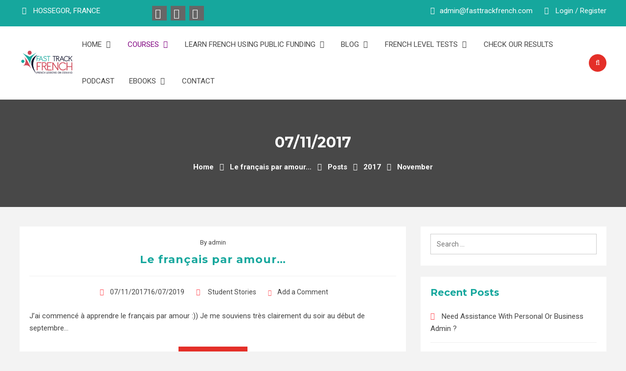

--- FILE ---
content_type: text/html; charset=UTF-8
request_url: https://fasttrackfrench.com/2017/11/
body_size: 27755
content:
<!DOCTYPE html>
<html dir="ltr" lang="en-US" prefix="og: https://ogp.me/ns#">
<head>
<meta charset="UTF-8">
<meta name="viewport" content="width=device-width, initial-scale=1">
<link rel="profile" href="http://gmpg.org/xfn/11">
<link rel="pingback" href="https://fasttrackfrench.com/xmlrpc.php">

<script type="text/javascript" id="lpData">
/* <![CDATA[ */
var lpData = {"site_url":"https:\/\/fasttrackfrench.com","user_id":"0","theme":"bright-child-theme","lp_rest_url":"https:\/\/fasttrackfrench.com\/wp-json\/","nonce":"79691a3c33","is_course_archive":"","courses_url":"https:\/\/fasttrackfrench.com\/online-french-courses2\/","urlParams":[],"lp_version":"4.3.2.7","lp_rest_load_ajax":"https:\/\/fasttrackfrench.com\/wp-json\/lp\/v1\/load_content_via_ajax\/","ajaxUrl":"https:\/\/fasttrackfrench.com\/wp-admin\/admin-ajax.php","lpAjaxUrl":"https:\/\/fasttrackfrench.com\/lp-ajax-handle","coverImageRatio":"5.16","toast":{"gravity":"bottom","position":"center","duration":3000,"close":1,"stopOnFocus":1,"classPrefix":"lp-toast"},"i18n":[]};
/* ]]> */
</script>
<script type="text/javascript" id="lpSettingCourses">
/* <![CDATA[ */
var lpSettingCourses = {"lpArchiveLoadAjax":"1","lpArchiveNoLoadAjaxFirst":"0","lpArchivePaginationType":"","noLoadCoursesJs":"0"};
/* ]]> */
</script>
		<style id="learn-press-custom-css">
			:root {
				--lp-container-max-width: 1290px;
				--lp-cotainer-padding: 1rem;
				--lp-primary-color: #ffb606;
				--lp-secondary-color: #442e66;
			}
		</style>
		<title>November, 2017 - Fast Track French</title>
	<style>img:is([sizes="auto" i], [sizes^="auto," i]) { contain-intrinsic-size: 3000px 1500px }</style>
	
		<!-- All in One SEO 4.9.3 - aioseo.com -->
	<meta name="robots" content="max-image-preview:large" />
	<link rel="canonical" href="https://fasttrackfrench.com/2017/11/" />
	<meta name="generator" content="All in One SEO (AIOSEO) 4.9.3" />
		<script type="application/ld+json" class="aioseo-schema">
			{"@context":"https:\/\/schema.org","@graph":[{"@type":"BreadcrumbList","@id":"https:\/\/fasttrackfrench.com\/2017\/11\/#breadcrumblist","itemListElement":[{"@type":"ListItem","@id":"https:\/\/fasttrackfrench.com#listItem","position":1,"name":"Home","item":"https:\/\/fasttrackfrench.com","nextItem":{"@type":"ListItem","@id":"https:\/\/fasttrackfrench.com\/2017\/#listItem","name":2017}},{"@type":"ListItem","@id":"https:\/\/fasttrackfrench.com\/2017\/#listItem","position":2,"name":2017,"item":"https:\/\/fasttrackfrench.com\/2017\/","nextItem":{"@type":"ListItem","@id":"https:\/\/fasttrackfrench.com\/2017\/11\/#listItem","name":"11"},"previousItem":{"@type":"ListItem","@id":"https:\/\/fasttrackfrench.com#listItem","name":"Home"}},{"@type":"ListItem","@id":"https:\/\/fasttrackfrench.com\/2017\/11\/#listItem","position":3,"name":"11","previousItem":{"@type":"ListItem","@id":"https:\/\/fasttrackfrench.com\/2017\/#listItem","name":2017}}]},{"@type":"CollectionPage","@id":"https:\/\/fasttrackfrench.com\/2017\/11\/#collectionpage","url":"https:\/\/fasttrackfrench.com\/2017\/11\/","name":"November, 2017 - Fast Track French","inLanguage":"en-US","isPartOf":{"@id":"https:\/\/fasttrackfrench.com\/#website"},"breadcrumb":{"@id":"https:\/\/fasttrackfrench.com\/2017\/11\/#breadcrumblist"}},{"@type":"Organization","@id":"https:\/\/fasttrackfrench.com\/#organization","name":"Fast Track French","description":"Learn French on Skype with Native French Tutors","url":"https:\/\/fasttrackfrench.com\/","logo":{"@type":"ImageObject","url":"https:\/\/fasttrackfrench.com\/wp-content\/uploads\/2019\/01\/logo.png","@id":"https:\/\/fasttrackfrench.com\/2017\/11\/#organizationLogo","width":209,"height":103},"image":{"@id":"https:\/\/fasttrackfrench.com\/2017\/11\/#organizationLogo"}},{"@type":"WebSite","@id":"https:\/\/fasttrackfrench.com\/#website","url":"https:\/\/fasttrackfrench.com\/","name":"Fast Track French","description":"Learn French on Skype with Native French Tutors","inLanguage":"en-US","publisher":{"@id":"https:\/\/fasttrackfrench.com\/#organization"}}]}
		</script>
		<!-- All in One SEO -->

<link rel='dns-prefetch' href='//fonts.googleapis.com' />
<link rel="alternate" type="application/rss+xml" title="Fast Track French &raquo; Feed" href="https://fasttrackfrench.com/feed/" />
<link rel="alternate" type="application/rss+xml" title="Fast Track French &raquo; Comments Feed" href="https://fasttrackfrench.com/comments/feed/" />
<link rel="alternate" type="text/calendar" title="Fast Track French &raquo; iCal Feed" href="https://fasttrackfrench.com/events/?ical=1" />
		<!-- This site uses the Google Analytics by MonsterInsights plugin v9.11.1 - Using Analytics tracking - https://www.monsterinsights.com/ -->
							<script src="//www.googletagmanager.com/gtag/js?id=G-QST41N5P26"  data-cfasync="false" data-wpfc-render="false" type="text/javascript" async></script>
			<script data-cfasync="false" data-wpfc-render="false" type="text/javascript">
				var mi_version = '9.11.1';
				var mi_track_user = true;
				var mi_no_track_reason = '';
								var MonsterInsightsDefaultLocations = {"page_location":"https:\/\/fasttrackfrench.com\/2017\/11\/"};
								if ( typeof MonsterInsightsPrivacyGuardFilter === 'function' ) {
					var MonsterInsightsLocations = (typeof MonsterInsightsExcludeQuery === 'object') ? MonsterInsightsPrivacyGuardFilter( MonsterInsightsExcludeQuery ) : MonsterInsightsPrivacyGuardFilter( MonsterInsightsDefaultLocations );
				} else {
					var MonsterInsightsLocations = (typeof MonsterInsightsExcludeQuery === 'object') ? MonsterInsightsExcludeQuery : MonsterInsightsDefaultLocations;
				}

								var disableStrs = [
										'ga-disable-G-QST41N5P26',
									];

				/* Function to detect opted out users */
				function __gtagTrackerIsOptedOut() {
					for (var index = 0; index < disableStrs.length; index++) {
						if (document.cookie.indexOf(disableStrs[index] + '=true') > -1) {
							return true;
						}
					}

					return false;
				}

				/* Disable tracking if the opt-out cookie exists. */
				if (__gtagTrackerIsOptedOut()) {
					for (var index = 0; index < disableStrs.length; index++) {
						window[disableStrs[index]] = true;
					}
				}

				/* Opt-out function */
				function __gtagTrackerOptout() {
					for (var index = 0; index < disableStrs.length; index++) {
						document.cookie = disableStrs[index] + '=true; expires=Thu, 31 Dec 2099 23:59:59 UTC; path=/';
						window[disableStrs[index]] = true;
					}
				}

				if ('undefined' === typeof gaOptout) {
					function gaOptout() {
						__gtagTrackerOptout();
					}
				}
								window.dataLayer = window.dataLayer || [];

				window.MonsterInsightsDualTracker = {
					helpers: {},
					trackers: {},
				};
				if (mi_track_user) {
					function __gtagDataLayer() {
						dataLayer.push(arguments);
					}

					function __gtagTracker(type, name, parameters) {
						if (!parameters) {
							parameters = {};
						}

						if (parameters.send_to) {
							__gtagDataLayer.apply(null, arguments);
							return;
						}

						if (type === 'event') {
														parameters.send_to = monsterinsights_frontend.v4_id;
							var hookName = name;
							if (typeof parameters['event_category'] !== 'undefined') {
								hookName = parameters['event_category'] + ':' + name;
							}

							if (typeof MonsterInsightsDualTracker.trackers[hookName] !== 'undefined') {
								MonsterInsightsDualTracker.trackers[hookName](parameters);
							} else {
								__gtagDataLayer('event', name, parameters);
							}
							
						} else {
							__gtagDataLayer.apply(null, arguments);
						}
					}

					__gtagTracker('js', new Date());
					__gtagTracker('set', {
						'developer_id.dZGIzZG': true,
											});
					if ( MonsterInsightsLocations.page_location ) {
						__gtagTracker('set', MonsterInsightsLocations);
					}
										__gtagTracker('config', 'G-QST41N5P26', {"forceSSL":"true","link_attribution":"true"} );
										window.gtag = __gtagTracker;										(function () {
						/* https://developers.google.com/analytics/devguides/collection/analyticsjs/ */
						/* ga and __gaTracker compatibility shim. */
						var noopfn = function () {
							return null;
						};
						var newtracker = function () {
							return new Tracker();
						};
						var Tracker = function () {
							return null;
						};
						var p = Tracker.prototype;
						p.get = noopfn;
						p.set = noopfn;
						p.send = function () {
							var args = Array.prototype.slice.call(arguments);
							args.unshift('send');
							__gaTracker.apply(null, args);
						};
						var __gaTracker = function () {
							var len = arguments.length;
							if (len === 0) {
								return;
							}
							var f = arguments[len - 1];
							if (typeof f !== 'object' || f === null || typeof f.hitCallback !== 'function') {
								if ('send' === arguments[0]) {
									var hitConverted, hitObject = false, action;
									if ('event' === arguments[1]) {
										if ('undefined' !== typeof arguments[3]) {
											hitObject = {
												'eventAction': arguments[3],
												'eventCategory': arguments[2],
												'eventLabel': arguments[4],
												'value': arguments[5] ? arguments[5] : 1,
											}
										}
									}
									if ('pageview' === arguments[1]) {
										if ('undefined' !== typeof arguments[2]) {
											hitObject = {
												'eventAction': 'page_view',
												'page_path': arguments[2],
											}
										}
									}
									if (typeof arguments[2] === 'object') {
										hitObject = arguments[2];
									}
									if (typeof arguments[5] === 'object') {
										Object.assign(hitObject, arguments[5]);
									}
									if ('undefined' !== typeof arguments[1].hitType) {
										hitObject = arguments[1];
										if ('pageview' === hitObject.hitType) {
											hitObject.eventAction = 'page_view';
										}
									}
									if (hitObject) {
										action = 'timing' === arguments[1].hitType ? 'timing_complete' : hitObject.eventAction;
										hitConverted = mapArgs(hitObject);
										__gtagTracker('event', action, hitConverted);
									}
								}
								return;
							}

							function mapArgs(args) {
								var arg, hit = {};
								var gaMap = {
									'eventCategory': 'event_category',
									'eventAction': 'event_action',
									'eventLabel': 'event_label',
									'eventValue': 'event_value',
									'nonInteraction': 'non_interaction',
									'timingCategory': 'event_category',
									'timingVar': 'name',
									'timingValue': 'value',
									'timingLabel': 'event_label',
									'page': 'page_path',
									'location': 'page_location',
									'title': 'page_title',
									'referrer' : 'page_referrer',
								};
								for (arg in args) {
																		if (!(!args.hasOwnProperty(arg) || !gaMap.hasOwnProperty(arg))) {
										hit[gaMap[arg]] = args[arg];
									} else {
										hit[arg] = args[arg];
									}
								}
								return hit;
							}

							try {
								f.hitCallback();
							} catch (ex) {
							}
						};
						__gaTracker.create = newtracker;
						__gaTracker.getByName = newtracker;
						__gaTracker.getAll = function () {
							return [];
						};
						__gaTracker.remove = noopfn;
						__gaTracker.loaded = true;
						window['__gaTracker'] = __gaTracker;
					})();
									} else {
										console.log("");
					(function () {
						function __gtagTracker() {
							return null;
						}

						window['__gtagTracker'] = __gtagTracker;
						window['gtag'] = __gtagTracker;
					})();
									}
			</script>
							<!-- / Google Analytics by MonsterInsights -->
		<script type="text/javascript">
/* <![CDATA[ */
window._wpemojiSettings = {"baseUrl":"https:\/\/s.w.org\/images\/core\/emoji\/15.0.3\/72x72\/","ext":".png","svgUrl":"https:\/\/s.w.org\/images\/core\/emoji\/15.0.3\/svg\/","svgExt":".svg","source":{"concatemoji":"https:\/\/fasttrackfrench.com\/wp-includes\/js\/wp-emoji-release.min.js?ver=6.7.4"}};
/*! This file is auto-generated */
!function(i,n){var o,s,e;function c(e){try{var t={supportTests:e,timestamp:(new Date).valueOf()};sessionStorage.setItem(o,JSON.stringify(t))}catch(e){}}function p(e,t,n){e.clearRect(0,0,e.canvas.width,e.canvas.height),e.fillText(t,0,0);var t=new Uint32Array(e.getImageData(0,0,e.canvas.width,e.canvas.height).data),r=(e.clearRect(0,0,e.canvas.width,e.canvas.height),e.fillText(n,0,0),new Uint32Array(e.getImageData(0,0,e.canvas.width,e.canvas.height).data));return t.every(function(e,t){return e===r[t]})}function u(e,t,n){switch(t){case"flag":return n(e,"\ud83c\udff3\ufe0f\u200d\u26a7\ufe0f","\ud83c\udff3\ufe0f\u200b\u26a7\ufe0f")?!1:!n(e,"\ud83c\uddfa\ud83c\uddf3","\ud83c\uddfa\u200b\ud83c\uddf3")&&!n(e,"\ud83c\udff4\udb40\udc67\udb40\udc62\udb40\udc65\udb40\udc6e\udb40\udc67\udb40\udc7f","\ud83c\udff4\u200b\udb40\udc67\u200b\udb40\udc62\u200b\udb40\udc65\u200b\udb40\udc6e\u200b\udb40\udc67\u200b\udb40\udc7f");case"emoji":return!n(e,"\ud83d\udc26\u200d\u2b1b","\ud83d\udc26\u200b\u2b1b")}return!1}function f(e,t,n){var r="undefined"!=typeof WorkerGlobalScope&&self instanceof WorkerGlobalScope?new OffscreenCanvas(300,150):i.createElement("canvas"),a=r.getContext("2d",{willReadFrequently:!0}),o=(a.textBaseline="top",a.font="600 32px Arial",{});return e.forEach(function(e){o[e]=t(a,e,n)}),o}function t(e){var t=i.createElement("script");t.src=e,t.defer=!0,i.head.appendChild(t)}"undefined"!=typeof Promise&&(o="wpEmojiSettingsSupports",s=["flag","emoji"],n.supports={everything:!0,everythingExceptFlag:!0},e=new Promise(function(e){i.addEventListener("DOMContentLoaded",e,{once:!0})}),new Promise(function(t){var n=function(){try{var e=JSON.parse(sessionStorage.getItem(o));if("object"==typeof e&&"number"==typeof e.timestamp&&(new Date).valueOf()<e.timestamp+604800&&"object"==typeof e.supportTests)return e.supportTests}catch(e){}return null}();if(!n){if("undefined"!=typeof Worker&&"undefined"!=typeof OffscreenCanvas&&"undefined"!=typeof URL&&URL.createObjectURL&&"undefined"!=typeof Blob)try{var e="postMessage("+f.toString()+"("+[JSON.stringify(s),u.toString(),p.toString()].join(",")+"));",r=new Blob([e],{type:"text/javascript"}),a=new Worker(URL.createObjectURL(r),{name:"wpTestEmojiSupports"});return void(a.onmessage=function(e){c(n=e.data),a.terminate(),t(n)})}catch(e){}c(n=f(s,u,p))}t(n)}).then(function(e){for(var t in e)n.supports[t]=e[t],n.supports.everything=n.supports.everything&&n.supports[t],"flag"!==t&&(n.supports.everythingExceptFlag=n.supports.everythingExceptFlag&&n.supports[t]);n.supports.everythingExceptFlag=n.supports.everythingExceptFlag&&!n.supports.flag,n.DOMReady=!1,n.readyCallback=function(){n.DOMReady=!0}}).then(function(){return e}).then(function(){var e;n.supports.everything||(n.readyCallback(),(e=n.source||{}).concatemoji?t(e.concatemoji):e.wpemoji&&e.twemoji&&(t(e.twemoji),t(e.wpemoji)))}))}((window,document),window._wpemojiSettings);
/* ]]> */
</script>
<link rel='stylesheet' id='cnss_font_awesome_css-css' href='https://fasttrackfrench.com/wp-content/plugins/easy-social-icons/css/font-awesome/css/all.min.css?ver=7.0.0' type='text/css' media='all' />
<link rel='stylesheet' id='cnss_font_awesome_v4_shims-css' href='https://fasttrackfrench.com/wp-content/plugins/easy-social-icons/css/font-awesome/css/v4-shims.min.css?ver=7.0.0' type='text/css' media='all' />
<link rel='stylesheet' id='cnss_css-css' href='https://fasttrackfrench.com/wp-content/plugins/easy-social-icons/css/cnss.css?ver=1.0' type='text/css' media='all' />
<link rel='stylesheet' id='cnss_share_css-css' href='https://fasttrackfrench.com/wp-content/plugins/easy-social-icons/css/share.css?ver=1.0' type='text/css' media='all' />
<link rel='stylesheet' id='education-icon-collection-css' href='https://fasttrackfrench.com/wp-content/themes/bright/assets/css/education-icon-collection.css?ver=1.0' type='text/css' media='all' />
<style id='wp-emoji-styles-inline-css' type='text/css'>

	img.wp-smiley, img.emoji {
		display: inline !important;
		border: none !important;
		box-shadow: none !important;
		height: 1em !important;
		width: 1em !important;
		margin: 0 0.07em !important;
		vertical-align: -0.1em !important;
		background: none !important;
		padding: 0 !important;
	}
</style>
<link rel='stylesheet' id='wp-block-library-css' href='https://fasttrackfrench.com/wp-includes/css/dist/block-library/style.min.css?ver=6.7.4' type='text/css' media='all' />
<link rel='stylesheet' id='aioseo/css/src/vue/standalone/blocks/table-of-contents/global.scss-css' href='https://fasttrackfrench.com/wp-content/plugins/all-in-one-seo-pack/dist/Lite/assets/css/table-of-contents/global.e90f6d47.css?ver=4.9.3' type='text/css' media='all' />
<style id='joinchat-button-style-inline-css' type='text/css'>
.wp-block-joinchat-button{border:none!important;text-align:center}.wp-block-joinchat-button figure{display:table;margin:0 auto;padding:0}.wp-block-joinchat-button figcaption{font:normal normal 400 .6em/2em var(--wp--preset--font-family--system-font,sans-serif);margin:0;padding:0}.wp-block-joinchat-button .joinchat-button__qr{background-color:#fff;border:6px solid #25d366;border-radius:30px;box-sizing:content-box;display:block;height:200px;margin:auto;overflow:hidden;padding:10px;width:200px}.wp-block-joinchat-button .joinchat-button__qr canvas,.wp-block-joinchat-button .joinchat-button__qr img{display:block;margin:auto}.wp-block-joinchat-button .joinchat-button__link{align-items:center;background-color:#25d366;border:6px solid #25d366;border-radius:30px;display:inline-flex;flex-flow:row nowrap;justify-content:center;line-height:1.25em;margin:0 auto;text-decoration:none}.wp-block-joinchat-button .joinchat-button__link:before{background:transparent var(--joinchat-ico) no-repeat center;background-size:100%;content:"";display:block;height:1.5em;margin:-.75em .75em -.75em 0;width:1.5em}.wp-block-joinchat-button figure+.joinchat-button__link{margin-top:10px}@media (orientation:landscape)and (min-height:481px),(orientation:portrait)and (min-width:481px){.wp-block-joinchat-button.joinchat-button--qr-only figure+.joinchat-button__link{display:none}}@media (max-width:480px),(orientation:landscape)and (max-height:480px){.wp-block-joinchat-button figure{display:none}}

</style>
<style id='classic-theme-styles-inline-css' type='text/css'>
/*! This file is auto-generated */
.wp-block-button__link{color:#fff;background-color:#32373c;border-radius:9999px;box-shadow:none;text-decoration:none;padding:calc(.667em + 2px) calc(1.333em + 2px);font-size:1.125em}.wp-block-file__button{background:#32373c;color:#fff;text-decoration:none}
</style>
<style id='global-styles-inline-css' type='text/css'>
:root{--wp--preset--aspect-ratio--square: 1;--wp--preset--aspect-ratio--4-3: 4/3;--wp--preset--aspect-ratio--3-4: 3/4;--wp--preset--aspect-ratio--3-2: 3/2;--wp--preset--aspect-ratio--2-3: 2/3;--wp--preset--aspect-ratio--16-9: 16/9;--wp--preset--aspect-ratio--9-16: 9/16;--wp--preset--color--black: #000000;--wp--preset--color--cyan-bluish-gray: #abb8c3;--wp--preset--color--white: #ffffff;--wp--preset--color--pale-pink: #f78da7;--wp--preset--color--vivid-red: #cf2e2e;--wp--preset--color--luminous-vivid-orange: #ff6900;--wp--preset--color--luminous-vivid-amber: #fcb900;--wp--preset--color--light-green-cyan: #7bdcb5;--wp--preset--color--vivid-green-cyan: #00d084;--wp--preset--color--pale-cyan-blue: #8ed1fc;--wp--preset--color--vivid-cyan-blue: #0693e3;--wp--preset--color--vivid-purple: #9b51e0;--wp--preset--gradient--vivid-cyan-blue-to-vivid-purple: linear-gradient(135deg,rgba(6,147,227,1) 0%,rgb(155,81,224) 100%);--wp--preset--gradient--light-green-cyan-to-vivid-green-cyan: linear-gradient(135deg,rgb(122,220,180) 0%,rgb(0,208,130) 100%);--wp--preset--gradient--luminous-vivid-amber-to-luminous-vivid-orange: linear-gradient(135deg,rgba(252,185,0,1) 0%,rgba(255,105,0,1) 100%);--wp--preset--gradient--luminous-vivid-orange-to-vivid-red: linear-gradient(135deg,rgba(255,105,0,1) 0%,rgb(207,46,46) 100%);--wp--preset--gradient--very-light-gray-to-cyan-bluish-gray: linear-gradient(135deg,rgb(238,238,238) 0%,rgb(169,184,195) 100%);--wp--preset--gradient--cool-to-warm-spectrum: linear-gradient(135deg,rgb(74,234,220) 0%,rgb(151,120,209) 20%,rgb(207,42,186) 40%,rgb(238,44,130) 60%,rgb(251,105,98) 80%,rgb(254,248,76) 100%);--wp--preset--gradient--blush-light-purple: linear-gradient(135deg,rgb(255,206,236) 0%,rgb(152,150,240) 100%);--wp--preset--gradient--blush-bordeaux: linear-gradient(135deg,rgb(254,205,165) 0%,rgb(254,45,45) 50%,rgb(107,0,62) 100%);--wp--preset--gradient--luminous-dusk: linear-gradient(135deg,rgb(255,203,112) 0%,rgb(199,81,192) 50%,rgb(65,88,208) 100%);--wp--preset--gradient--pale-ocean: linear-gradient(135deg,rgb(255,245,203) 0%,rgb(182,227,212) 50%,rgb(51,167,181) 100%);--wp--preset--gradient--electric-grass: linear-gradient(135deg,rgb(202,248,128) 0%,rgb(113,206,126) 100%);--wp--preset--gradient--midnight: linear-gradient(135deg,rgb(2,3,129) 0%,rgb(40,116,252) 100%);--wp--preset--font-size--small: 13px;--wp--preset--font-size--medium: 20px;--wp--preset--font-size--large: 36px;--wp--preset--font-size--x-large: 42px;--wp--preset--spacing--20: 0.44rem;--wp--preset--spacing--30: 0.67rem;--wp--preset--spacing--40: 1rem;--wp--preset--spacing--50: 1.5rem;--wp--preset--spacing--60: 2.25rem;--wp--preset--spacing--70: 3.38rem;--wp--preset--spacing--80: 5.06rem;--wp--preset--shadow--natural: 6px 6px 9px rgba(0, 0, 0, 0.2);--wp--preset--shadow--deep: 12px 12px 50px rgba(0, 0, 0, 0.4);--wp--preset--shadow--sharp: 6px 6px 0px rgba(0, 0, 0, 0.2);--wp--preset--shadow--outlined: 6px 6px 0px -3px rgba(255, 255, 255, 1), 6px 6px rgba(0, 0, 0, 1);--wp--preset--shadow--crisp: 6px 6px 0px rgba(0, 0, 0, 1);}:where(.is-layout-flex){gap: 0.5em;}:where(.is-layout-grid){gap: 0.5em;}body .is-layout-flex{display: flex;}.is-layout-flex{flex-wrap: wrap;align-items: center;}.is-layout-flex > :is(*, div){margin: 0;}body .is-layout-grid{display: grid;}.is-layout-grid > :is(*, div){margin: 0;}:where(.wp-block-columns.is-layout-flex){gap: 2em;}:where(.wp-block-columns.is-layout-grid){gap: 2em;}:where(.wp-block-post-template.is-layout-flex){gap: 1.25em;}:where(.wp-block-post-template.is-layout-grid){gap: 1.25em;}.has-black-color{color: var(--wp--preset--color--black) !important;}.has-cyan-bluish-gray-color{color: var(--wp--preset--color--cyan-bluish-gray) !important;}.has-white-color{color: var(--wp--preset--color--white) !important;}.has-pale-pink-color{color: var(--wp--preset--color--pale-pink) !important;}.has-vivid-red-color{color: var(--wp--preset--color--vivid-red) !important;}.has-luminous-vivid-orange-color{color: var(--wp--preset--color--luminous-vivid-orange) !important;}.has-luminous-vivid-amber-color{color: var(--wp--preset--color--luminous-vivid-amber) !important;}.has-light-green-cyan-color{color: var(--wp--preset--color--light-green-cyan) !important;}.has-vivid-green-cyan-color{color: var(--wp--preset--color--vivid-green-cyan) !important;}.has-pale-cyan-blue-color{color: var(--wp--preset--color--pale-cyan-blue) !important;}.has-vivid-cyan-blue-color{color: var(--wp--preset--color--vivid-cyan-blue) !important;}.has-vivid-purple-color{color: var(--wp--preset--color--vivid-purple) !important;}.has-black-background-color{background-color: var(--wp--preset--color--black) !important;}.has-cyan-bluish-gray-background-color{background-color: var(--wp--preset--color--cyan-bluish-gray) !important;}.has-white-background-color{background-color: var(--wp--preset--color--white) !important;}.has-pale-pink-background-color{background-color: var(--wp--preset--color--pale-pink) !important;}.has-vivid-red-background-color{background-color: var(--wp--preset--color--vivid-red) !important;}.has-luminous-vivid-orange-background-color{background-color: var(--wp--preset--color--luminous-vivid-orange) !important;}.has-luminous-vivid-amber-background-color{background-color: var(--wp--preset--color--luminous-vivid-amber) !important;}.has-light-green-cyan-background-color{background-color: var(--wp--preset--color--light-green-cyan) !important;}.has-vivid-green-cyan-background-color{background-color: var(--wp--preset--color--vivid-green-cyan) !important;}.has-pale-cyan-blue-background-color{background-color: var(--wp--preset--color--pale-cyan-blue) !important;}.has-vivid-cyan-blue-background-color{background-color: var(--wp--preset--color--vivid-cyan-blue) !important;}.has-vivid-purple-background-color{background-color: var(--wp--preset--color--vivid-purple) !important;}.has-black-border-color{border-color: var(--wp--preset--color--black) !important;}.has-cyan-bluish-gray-border-color{border-color: var(--wp--preset--color--cyan-bluish-gray) !important;}.has-white-border-color{border-color: var(--wp--preset--color--white) !important;}.has-pale-pink-border-color{border-color: var(--wp--preset--color--pale-pink) !important;}.has-vivid-red-border-color{border-color: var(--wp--preset--color--vivid-red) !important;}.has-luminous-vivid-orange-border-color{border-color: var(--wp--preset--color--luminous-vivid-orange) !important;}.has-luminous-vivid-amber-border-color{border-color: var(--wp--preset--color--luminous-vivid-amber) !important;}.has-light-green-cyan-border-color{border-color: var(--wp--preset--color--light-green-cyan) !important;}.has-vivid-green-cyan-border-color{border-color: var(--wp--preset--color--vivid-green-cyan) !important;}.has-pale-cyan-blue-border-color{border-color: var(--wp--preset--color--pale-cyan-blue) !important;}.has-vivid-cyan-blue-border-color{border-color: var(--wp--preset--color--vivid-cyan-blue) !important;}.has-vivid-purple-border-color{border-color: var(--wp--preset--color--vivid-purple) !important;}.has-vivid-cyan-blue-to-vivid-purple-gradient-background{background: var(--wp--preset--gradient--vivid-cyan-blue-to-vivid-purple) !important;}.has-light-green-cyan-to-vivid-green-cyan-gradient-background{background: var(--wp--preset--gradient--light-green-cyan-to-vivid-green-cyan) !important;}.has-luminous-vivid-amber-to-luminous-vivid-orange-gradient-background{background: var(--wp--preset--gradient--luminous-vivid-amber-to-luminous-vivid-orange) !important;}.has-luminous-vivid-orange-to-vivid-red-gradient-background{background: var(--wp--preset--gradient--luminous-vivid-orange-to-vivid-red) !important;}.has-very-light-gray-to-cyan-bluish-gray-gradient-background{background: var(--wp--preset--gradient--very-light-gray-to-cyan-bluish-gray) !important;}.has-cool-to-warm-spectrum-gradient-background{background: var(--wp--preset--gradient--cool-to-warm-spectrum) !important;}.has-blush-light-purple-gradient-background{background: var(--wp--preset--gradient--blush-light-purple) !important;}.has-blush-bordeaux-gradient-background{background: var(--wp--preset--gradient--blush-bordeaux) !important;}.has-luminous-dusk-gradient-background{background: var(--wp--preset--gradient--luminous-dusk) !important;}.has-pale-ocean-gradient-background{background: var(--wp--preset--gradient--pale-ocean) !important;}.has-electric-grass-gradient-background{background: var(--wp--preset--gradient--electric-grass) !important;}.has-midnight-gradient-background{background: var(--wp--preset--gradient--midnight) !important;}.has-small-font-size{font-size: var(--wp--preset--font-size--small) !important;}.has-medium-font-size{font-size: var(--wp--preset--font-size--medium) !important;}.has-large-font-size{font-size: var(--wp--preset--font-size--large) !important;}.has-x-large-font-size{font-size: var(--wp--preset--font-size--x-large) !important;}
:where(.wp-block-post-template.is-layout-flex){gap: 1.25em;}:where(.wp-block-post-template.is-layout-grid){gap: 1.25em;}
:where(.wp-block-columns.is-layout-flex){gap: 2em;}:where(.wp-block-columns.is-layout-grid){gap: 2em;}
:root :where(.wp-block-pullquote){font-size: 1.5em;line-height: 1.6;}
</style>
<link rel='stylesheet' id='contact-form-7-css' href='https://fasttrackfrench.com/wp-content/plugins/contact-form-7/includes/css/styles.css?ver=6.1.4' type='text/css' media='all' />
<link rel='stylesheet' id='searchandfilter-css' href='http://fasttrackfrench.com/wp-content/plugins/search-filter/style.css?ver=1' type='text/css' media='all' />
<link rel='stylesheet' id='theme-my-login-css' href='https://fasttrackfrench.com/wp-content/plugins/theme-my-login/assets/styles/theme-my-login.min.css?ver=7.1.14' type='text/css' media='all' />
<link rel='stylesheet' id='woocommerce-layout-css' href='https://fasttrackfrench.com/wp-content/plugins/woocommerce/assets/css/woocommerce-layout.css?ver=10.3.7' type='text/css' media='all' />
<link rel='stylesheet' id='woocommerce-smallscreen-css' href='https://fasttrackfrench.com/wp-content/plugins/woocommerce/assets/css/woocommerce-smallscreen.css?ver=10.3.7' type='text/css' media='only screen and (max-width: 768px)' />
<link rel='stylesheet' id='woocommerce-general-css' href='https://fasttrackfrench.com/wp-content/plugins/woocommerce/assets/css/woocommerce.css?ver=10.3.7' type='text/css' media='all' />
<style id='woocommerce-inline-inline-css' type='text/css'>
.woocommerce form .form-row .required { visibility: visible; }
</style>
<link rel='stylesheet' id='brands-styles-css' href='https://fasttrackfrench.com/wp-content/plugins/woocommerce/assets/css/brands.css?ver=10.3.7' type='text/css' media='all' />
<link rel='stylesheet' id='ch-parent-style-css' href='https://fasttrackfrench.com/wp-content/themes/bright/style.css?ver=6.7.4' type='text/css' media='all' />
<link rel='stylesheet' id='custom-google-fonts-css' href='https://fonts.googleapis.com/css?family=Grand+Hotel&#038;ver=6.7.4' type='text/css' media='all' />
<link rel='stylesheet' id='bright-style-css' href='https://fasttrackfrench.com/wp-content/themes/bright-child-theme/style.css?ver=6.7.4' type='text/css' media='all' />
<link rel='stylesheet' id='bootstrap-css' href='https://fasttrackfrench.com/wp-content/themes/bright/assets/bootstrap-4/css/bootstrap.min.css?ver=4.1.3' type='text/css' media='all' />
<link rel='stylesheet' id='owl-carousel-css' href='https://fasttrackfrench.com/wp-content/themes/bright/css/owl.carousel.css?ver=1.3.3' type='text/css' media='all' />
<link rel='stylesheet' id='font-awesoume-css' href='https://fasttrackfrench.com/wp-content/themes/bright/assets/css/font-awesome.min.css?ver=4.6.3' type='text/css' media='all' />
<link rel='stylesheet' id='animate-css' href='https://fasttrackfrench.com/wp-content/themes/bright/assets/css/animate.css?ver=4.6.3' type='text/css' media='all' />
<link rel='stylesheet' id='bright-main-style-css' href='https://fasttrackfrench.com/wp-content/themes/bright/css/main.min.css?ver=1.0' type='text/css' media='all' />
<link rel='stylesheet' id='bright-color-css' href='https://fasttrackfrench.com/wp-content/themes/bright/css/color.css?ver=1.0' type='text/css' media='all' />
<link rel='stylesheet' id='bright-custom-css' href='https://fasttrackfrench.com/wp-content/themes/bright/css/custom.css?ver=1.0' type='text/css' media='all' />
<style id='bright-custom-inline-css' type='text/css'>
.logo-wrapper img { max-height: 70px; }.navbar-bright .affix .logo-wrapper .custom-logo-link img { max-width: 121px; }.navbar-bright .affix .logo-wrapper .custom-logo-link img { max-height: 70px; }
		    .logo-wrapper .custom-logo-link {
		        margin-top: 0px;
		        margin-bottom: 0px;
		    }
		    @media (min-width: 768px){
			    .navbar-bright .bright-main-menu>li>a {
			        padding-top: 25px;
			        padding-bottom: 25px;
			        padding-left: 15px;
			        padding-right: 15px;
			    }
			}
			h1, h2, h3, h4, h5, h6,
			.teacher.bright-instructor-content-type-grid .teacher-item .teacher-desc a h3,
			.teacher.bright-instructor-content-type-slider .teacher-item .teacher-desc a h3,
			.courses-wrap .course-detail-wrap .course-content h3 a,
			.bright_vc_row-color-white .ep_sign_up_now h2,
			.bright_vc_row-color-white .ep_sign_up_now h4 {
				color: #16a79d;
			}
			.footer-widgets {
				padding-top: 75px;
			    padding-bottom: 35px;
			    background: #16a79d;
			    color: #ffffff;
			}
			.footer-widgets .widget-title {
				color: #ffffff;
			}
			.footer-widgets a,
			.footer-widgets .news-grid-item .news-title a,
			.footer-widgets .teacher-item .teacher-desc h3,
			.footer-widgets .courses-wrap .course-detail-wrap .course-content h3 a {
				color: #ffffff;
			}
			.site-info {
				padding-top: 15px;
			    padding-bottom: 15px;
			    background: #1d2023;
			    color: #999;
			}
			.site-info a {
				color: #fff;
			}
			.bright-course-slider .bright-course-item figcaption {
			    min-height: 170px;
			}
			.navbar-bright {
				background: #ffffff;
			}
			body.page .navbar-bright.header-transparent .site-header-wrapper, body.bright-global-page-header-transparent .navbar-bright .site-header-wrapper {
				background: rgba(0, 0, 0, 0.7)!important;
			}
			.navbar-default .bright-main-menu>li>a {
				color: #444;
			}
			.navbar-default .bright-main-menu>li>a:focus, .navbar-default .bright-main-menu>li>a:hover, .navbar-bright .bright-main-menu-wrapper .bright-main-menu li.current-menu-ancestor>a {
			    color: #e42f28;
			}
			.navbar-bright .bright-main-menu-wrapper .dropdown-menu li>a:hover,
			.navbar-bright .bright-main-menu-wrapper .dropdown-menu li.current-menu-item>a {
				color: #ffffff;
			}
			.header-transparent.navbar-bright .bright-main-menu>li>a, body.bright-global-page-header-transparent .navbar-bright .bright-main-menu>li>a, .logo-wrapper .site-title.site-title-transparent a {
			    color: #dadada;
			}
			.header-transparent.navbar-bright .bright-main-menu>li>a:hover, body.bright-global-page-header-transparent .navbar-bright .bright-main-menu>li>a:hover {
			    color: #ffffff;
			}
			.navbar-bright .bright-main-menu-wrapper .dropdown-menu {
				background: #ffffff;
			}
			.navbar-bright .bright-main-menu-wrapper .dropdown-menu li>a {
				color: #656565;
			}
			@media (min-width: 768px){
				.navbar-bright .bright-main-menu-wrapper .dropdown-menu {
					min-width: 260px;
				}
			}
			.bright-page-title-area:before {
				background: rgba(0, 0, 0, 0.7);
			}
			.bright-page-title-area {
				padding-top: 69px;
				padding-bottom: 69px;
			}
			#bbpress-forums,
			#bbpress-forums .bbp-forum-info .bbp-forum-content, 
			#bbpress-forums p.bbp-topic-meta,
			.ep_sign_up_now,
			.bright_vc_row-color-white .testimonial-item,
			body {
				color: #444444;
				line-height: 25px;
				font-size: 15px;
			}
			body {
				background: #f3f3f3;				
			}
		    .bright-pre-header {
		    background: #16a79d;
		    color: #ffffff;
		}
		.bright-pre-header a {
			color: #ffffff;
		}
</style>
<link rel='stylesheet' id='bright-main-fonts-css' href='https://fonts.googleapis.com/css?family=Roboto%3A300%2C400%2C400i%2C500%2C500i%2C700%2C900%7CMontserrat%3A300%2C400%2C500%2C600%2C700%2C800%2C900&#038;subset' type='text/css' media='all' />
<link rel='stylesheet' id='bright-woocommerce-main-css' href='https://fasttrackfrench.com/wp-content/themes/bright/css/woocommerce-main.min.css?ver=1.0' type='text/css' media='all' />
<link rel='stylesheet' id='tablepress-default-css' href='https://fasttrackfrench.com/wp-content/plugins/tablepress/css/build/default.css?ver=3.2.6' type='text/css' media='all' />
<link rel='stylesheet' id='video-conferencing-with-zoom-api-css' href='https://fasttrackfrench.com/wp-content/plugins/video-conferencing-with-zoom-api/assets/public/css/style.min.css?ver=4.6.5' type='text/css' media='all' />
<link rel='stylesheet' id='learnpress-widgets-css' href='https://fasttrackfrench.com/wp-content/plugins/learnpress/assets/css/widgets.min.css?ver=4.3.2.7' type='text/css' media='all' />
<script type="text/javascript" src="https://fasttrackfrench.com/wp-includes/js/jquery/jquery.min.js?ver=3.7.1" id="jquery-core-js"></script>
<script type="text/javascript" src="https://fasttrackfrench.com/wp-includes/js/jquery/jquery-migrate.min.js?ver=3.4.1" id="jquery-migrate-js"></script>
<script type="text/javascript" src="https://fasttrackfrench.com/wp-content/plugins/easy-social-icons/js/cnss.js?ver=1.0" id="cnss_js-js"></script>
<script type="text/javascript" src="https://fasttrackfrench.com/wp-content/plugins/easy-social-icons/js/share.js?ver=1.0" id="cnss_share_js-js"></script>
<script type="text/javascript" src="https://fasttrackfrench.com/wp-content/plugins/google-analytics-for-wordpress/assets/js/frontend-gtag.min.js?ver=9.11.1" id="monsterinsights-frontend-script-js" async="async" data-wp-strategy="async"></script>
<script data-cfasync="false" data-wpfc-render="false" type="text/javascript" id='monsterinsights-frontend-script-js-extra'>/* <![CDATA[ */
var monsterinsights_frontend = {"js_events_tracking":"true","download_extensions":"doc,pdf,ppt,zip,xls,docx,pptx,xlsx","inbound_paths":"[{\"path\":\"\\\/go\\\/\",\"label\":\"affiliate\"},{\"path\":\"\\\/recommend\\\/\",\"label\":\"affiliate\"}]","home_url":"https:\/\/fasttrackfrench.com","hash_tracking":"false","v4_id":"G-QST41N5P26"};/* ]]> */
</script>
<script type="text/javascript" src="https://fasttrackfrench.com/wp-content/plugins/woocommerce/assets/js/jquery-blockui/jquery.blockUI.min.js?ver=2.7.0-wc.10.3.7" id="wc-jquery-blockui-js" data-wp-strategy="defer"></script>
<script type="text/javascript" id="wc-add-to-cart-js-extra">
/* <![CDATA[ */
var wc_add_to_cart_params = {"ajax_url":"\/wp-admin\/admin-ajax.php","wc_ajax_url":"\/?wc-ajax=%%endpoint%%","i18n_view_cart":"View cart","cart_url":"https:\/\/fasttrackfrench.com\/cart\/","is_cart":"","cart_redirect_after_add":"no"};
/* ]]> */
</script>
<script type="text/javascript" src="https://fasttrackfrench.com/wp-content/plugins/woocommerce/assets/js/frontend/add-to-cart.min.js?ver=10.3.7" id="wc-add-to-cart-js" data-wp-strategy="defer"></script>
<script type="text/javascript" src="https://fasttrackfrench.com/wp-content/plugins/woocommerce/assets/js/js-cookie/js.cookie.min.js?ver=2.1.4-wc.10.3.7" id="wc-js-cookie-js" defer="defer" data-wp-strategy="defer"></script>
<script type="text/javascript" id="woocommerce-js-extra">
/* <![CDATA[ */
var woocommerce_params = {"ajax_url":"\/wp-admin\/admin-ajax.php","wc_ajax_url":"\/?wc-ajax=%%endpoint%%","i18n_password_show":"Show password","i18n_password_hide":"Hide password"};
/* ]]> */
</script>
<script type="text/javascript" src="https://fasttrackfrench.com/wp-content/plugins/woocommerce/assets/js/frontend/woocommerce.min.js?ver=10.3.7" id="woocommerce-js" defer="defer" data-wp-strategy="defer"></script>
<script type="text/javascript" src="https://fasttrackfrench.com/wp-content/plugins/js_composer/assets/js/vendors/woocommerce-add-to-cart.js?ver=5.6" id="vc_woocommerce-add-to-cart-js-js"></script>
<script type="text/javascript" src="https://fasttrackfrench.com/wp-content/plugins/learnpress/assets/js/dist/loadAJAX.min.js?ver=4.3.2.7" id="lp-load-ajax-js" async="async" data-wp-strategy="async"></script>
<link rel="https://api.w.org/" href="https://fasttrackfrench.com/wp-json/" /><link rel="EditURI" type="application/rsd+xml" title="RSD" href="https://fasttrackfrench.com/xmlrpc.php?rsd" />
<meta name="generator" content="WordPress 6.7.4" />
<meta name="generator" content="WooCommerce 10.3.7" />
<style type="text/css">
		ul.cnss-social-icon li.cn-fa-icon a{background-color:#666666!important;}
		ul.cnss-social-icon li.cn-fa-icon a:hover{background-color:#333333!important;color:#ffffff!important;}
		</style><meta name="tec-api-version" content="v1"><meta name="tec-api-origin" content="https://fasttrackfrench.com"><link rel="alternate" href="https://fasttrackfrench.com/wp-json/tribe/events/v1/" />	<noscript><style>.woocommerce-product-gallery{ opacity: 1 !important; }</style></noscript>
	<style type="text/css">.recentcomments a{display:inline !important;padding:0 !important;margin:0 !important;}</style><!--[if lte IE 9]><link rel="stylesheet" type="text/css" href="https://fasttrackfrench.com/wp-content/plugins/js_composer/assets/css/vc_lte_ie9.min.css" media="screen"><![endif]--><link rel="icon" href="https://fasttrackfrench.com/wp-content/uploads/2019/01/logo-150x92-150x92.png" sizes="32x32" />
<link rel="icon" href="https://fasttrackfrench.com/wp-content/uploads/2019/01/logo-150x92.png" sizes="192x192" />
<link rel="apple-touch-icon" href="https://fasttrackfrench.com/wp-content/uploads/2019/01/logo-150x92.png" />
<meta name="msapplication-TileImage" content="https://fasttrackfrench.com/wp-content/uploads/2019/01/logo-150x92.png" />
		<style type="text/css" id="wp-custom-css">
			.popupcntr {
    text-align: center;
    padding-left: 15%;
    padding-right: 15%;
    padding-top: 5%;
    padding-bottom: 5%;
}
.postid-7714 .lp-course-buttons {
    display: none;
}
.mc4wp-form-fields p .form-control{
	background: #Fff;
	border: 1px solid #ccc;
	box-shadow: none;
}
.sgpb-subs-form-7547{
	display:none;
}
.navbar-bright #menu-item-6192.dropdown-submenu:hover>ul.dropdown-menu{
	right: -42%;
}
.navbar-bright #menu-item-6191.dropdown-submenu:hover>ul.dropdown-menu{
	right: -78%;
}
.blink_me {
  animation: blinker 1s linear infinite;
}
@keyframes blinker {
  50% {
    opacity: 0;
  }
}
.titlefont code{
	  font-family: 'Grand Hotel', cursive;
    font-size: 48px !important;
	  color: #16a79d;
}
h3 code, code{
	color: #444444;
}
.bright-megamenu .dropdown{
	position: relative;
}
blink {
  -webkit-animation: 1s linear infinite condemned_blink_effect; /* for Safari 4.0 - 8.0 */
  animation: 1s linear infinite condemned_blink_effect;
}

/* for Safari 4.0 - 8.0 */
@-webkit-keyframes condemned_blink_effect {
  0% {
    visibility: hidden;
  }
  50% {
    visibility: hidden;
  }
  100% {
    visibility: visible;
  }
}

@keyframes condemned_blink_effect {
  0% {
    visibility: hidden;
  }
  50% {
    visibility: hidden;
  }
  100% {
    visibility: visible;
  }
}
@media (min-width: 1200px){
.container {
    max-width: 1230px;
	  width: 1230px;
}
}	
.noslink {
    text-align: center;
    color: #fff;
    margin-top: 30px;
    background: #f7143a;
    padding: 10px;
}
.noscus1 .wpb_wrapper {
    border: 1px solid #f3f3f3;
    padding: 25px 10px 10px 10px;
    box-shadow: 0 2px 7px rgba(0, 0, 0, .15);
    background: #fff;
}
.noscus1 .wpb_wrapper .wpb_wrapper{
	border: none;
	box-shadow: none;
	padding: 10px;
} 
.noscus1 .wpb_wrapper .wpb_text_column.wpb_content_element{
	margin-bottom: 10px;
}
#block-22 img, #block-12 img, #block-21 img{
	width: 150px;
}		</style>
		<noscript><style type="text/css"> .wpb_animate_when_almost_visible { opacity: 1; }</style></noscript></head>

<body class="date wp-custom-logo theme-bright woocommerce-no-js tribe-no-js page-template-bright-child-theme hfeed bright-global-page-header-default wpb-js-composer js-comp-ver-5.6 vc_responsive">
<div id="page" class="site">
	<a class="skip-link screen-reader-text" href="#content">Skip to content</a>

	
			<header id="masthead" class="site-header-type-default site-header navbar-default navbar-bright">
						<div class="bright-pre-header bright-pre-header-mobile-disable">
				<div class="container">
					<div class="row">
						<div class="col-sm-5 bright-pre-header-item-left">
													
				                <div class="pull-left">
				                 	<i class="fa fa-map-marker" aria-hidden="true"></i> HOSSEGOR, FRANCE				                </div>
														<div class="top-social"><ul id="" class="cnss-social-icon " style="text-align:center; text-align:-webkit-center; align-self:center; margin: 0 auto;">		<li class="cn-fa-facebook cn-fa-icon " style="display:inline-block;"><a class="" target="_blank" href="https://www.facebook.com/fasttrackfrench" title="Facebook" style="width:30px;height:30px;padding:5px 0;margin:2px;color: #ffffff;border-radius: 0%;"><i title="Facebook" style="font-size:20px;" class="fa fa-facebook"></i></a></li>		<li class="cn-fa-instagram cn-fa-icon " style="display:inline-block;"><a class="" target="_blank" href="https://www.instagram.com/fast_track_french/" title="Instagram" style="width:30px;height:30px;padding:5px 0;margin:2px;color: #ffffff;border-radius: 0%;"><i title="Instagram" style="font-size:20px;" class="fa fa-instagram"></i></a></li>		<li class="cn-fa-youtube cn-fa-icon " style="display:inline-block;"><a class="" target="_blank" href="https://www.youtube.com/channel/UCmPF-FFSk2O-og0ImoEwvLw" title="YouTube" style="width:30px;height:30px;padding:5px 0;margin:2px;color: #ffffff;border-radius: 0%;"><i title="YouTube" style="font-size:20px;" class="fab fa-youtube"></i></a></li></ul>
	
	</div>
						</div>
						<div class="col-sm-7 bright-pre-header-item-right text-right">
							<div class="quick-contacts pull-right">

								
								<span class="bright-top-bar-email"><i class="fa fa-envelope"></i><a href="mailto:&#97;%64%6di&#110;&#64;f&#97;st%74r&#97;%63%6b%66re%6e%63%68.%63&#111;m">&#97;dmi&#110;&#64;fa&#115;t&#116;r&#97;c&#107;&#102;&#114;e&#110;ch.c&#111;&#109;</a></span>
								<span><a href="https://fasttrackfrench.com/login/"><i class="fa fa-user"></i> Login</a> / <a href="https://fasttrackfrench.com/register/">Register</a></span>
							</div>
						</div>
					</div>
				</div>
			</div>
						<div class="site-header-wrapper">
				<div class="container">
					<div class="site-header-inner d-flex align-items-center">
						<div class="site-branding mr-auto">
							        <div class="logo-wrapper" itemscope itemtype="http://schema.org/Brand">
            <a href="https://fasttrackfrench.com/" class="custom-logo-link" rel="home"><img width="209" height="103" src="https://fasttrackfrench.com/wp-content/uploads/2019/01/logo.png" class="custom-logo" alt="Fast Track French" decoding="async" /></a> 
        </div>
        						</div><!-- .site-branding -->

						<div class="bright-main-menu-wrapper">
							<div id="bright-site-navigation" class="collapse navbar-collapse show"><ul id="menu-main-menu" class="nav bright-main-menu bright-megamenu bright-menu-has-search bright-menu-no-profile"><li id="menu-item-5410" class="menu-item menu-item-type-post_type menu-item-object-page menu-item-home menu-item-has-children menu-item-5410 dropdown"><a title="Home" href="https://fasttrackfrench.com/" class="dropdown-toggle" aria-haspopup="true">Home <span class="fa fa-angle-down"></span></a>
<ul role="menu" class=" dropdown-menu">
	<li id="menu-item-7510" class="menu-item menu-item-type-post_type menu-item-object-page menu-item-7510"><a title="WELCOME CHEZ NOUS!!" href="https://fasttrackfrench.com/welcome-at-ftf/">WELCOME CHEZ NOUS!!</a></li>
	<li id="menu-item-7566" class="menu-item menu-item-type-post_type menu-item-object-page menu-item-7566"><a title="NOS CONDITIONS GÉNÉRALES DE VENTE (CGV)" href="https://fasttrackfrench.com/nos-conditions-generales-de-vente/">NOS CONDITIONS GÉNÉRALES DE VENTE (CGV)</a></li>
	<li id="menu-item-7966" class="menu-item menu-item-type-post_type menu-item-object-page menu-item-7966"><a title="CHARTE D’ACCUEIL ET DE BIENVEILLANCE" href="https://fasttrackfrench.com/charte-daccueil-et-de-bienveillance/">CHARTE D’ACCUEIL ET DE BIENVEILLANCE</a></li>
	<li id="menu-item-7965" class="menu-item menu-item-type-post_type menu-item-object-page menu-item-7965"><a title="LE FORMULAIRE DE RETRACTATION" href="https://fasttrackfrench.com/le-formulaire-de-retractation/">LE FORMULAIRE DE RETRACTATION</a></li>
	<li id="menu-item-7964" class="menu-item menu-item-type-post_type menu-item-object-page menu-item-7964"><a title="LE FORMULAIRE DE RECLAMATION" href="https://fasttrackfrench.com/le-formulaire-de-reclamation/">LE FORMULAIRE DE RECLAMATION</a></li>
	<li id="menu-item-6233" class="menu-item menu-item-type-post_type menu-item-object-page menu-item-6233"><a title="CANCELLATION &amp; REFUND POLICY" href="https://fasttrackfrench.com/cancellation-refund-policy/">CANCELLATION &#038; REFUND POLICY</a></li>
</ul>
</li>
<li id="menu-item-5583" class="menu-item menu-item-type-post_type menu-item-object-page menu-item-has-children menu-item-5583 dropdown"><a title="Courses" href="https://fasttrackfrench.com/course/" class="dropdown-toggle" aria-haspopup="true">Courses <span class="fa fa-angle-down"></span></a>
<ul role="menu" class=" dropdown-menu">
	<li id="menu-item-6192" class="menu-item menu-item-type-custom menu-item-object-custom menu-item-has-children menu-item-6192 dropdown-submenu"><a title="Online French Classes with a Native Tutor" href="#">Online French Classes with a Native Tutor</a>
	<ul role="menu" class=" dropdown-menu">
		<li id="menu-item-5642" class="menu-item menu-item-type-post_type menu-item-object-page menu-item-5642"><a title="Private Classes" href="https://fasttrackfrench.com/private-classes/">Private Classes</a></li>
		<li id="menu-item-5638" class="menu-item menu-item-type-post_type menu-item-object-page menu-item-5638"><a title="Group Classes" href="https://fasttrackfrench.com/group-classes/">Group Classes</a></li>
	</ul>
</li>
	<li id="menu-item-7380" class="menu-item menu-item-type-post_type menu-item-object-page menu-item-7380"><a title="Online French Platform" href="https://fasttrackfrench.com/online-learning/">Online French Platform</a></li>
	<li id="menu-item-6191" class="menu-item menu-item-type-custom menu-item-object-custom menu-item-has-children menu-item-6191 dropdown-submenu"><a title="Learning French in France" href="#">Learning French in France</a>
	<ul role="menu" class=" dropdown-menu">
		<li id="menu-item-5636" class="menu-item menu-item-type-post_type menu-item-object-page menu-item-5636"><a title="Cours de FLE pour les dirigeants et salariés en France" href="https://fasttrackfrench.com/cours-de-fle-pour-les-entreprises-en-france/">Cours de FLE pour les dirigeants et salariés en France</a></li>
		<li id="menu-item-5639" class="menu-item menu-item-type-post_type menu-item-object-page menu-item-5639"><a title="Intensive French Course For Beginners in Hossegor in 2023/2024!!" href="https://fasttrackfrench.com/french-immersion-classes-in-france/">Intensive French Course For Beginners in Hossegor in 2023/2024!!</a></li>
	</ul>
</li>
	<li id="menu-item-7872" class="menu-item menu-item-type-post_type menu-item-object-page menu-item-7872"><a title="How to subscribe to one of our courses ? Comment s’inscrire à une de nos formations ?" href="https://fasttrackfrench.com/how-to-subscribe-to-one-of-our-courses-comment-sinscrire-a-une-de-nos-formations/">How to subscribe to one of our courses ? Comment s’inscrire à une de nos formations ?</a></li>
	<li id="menu-item-7946" class="menu-item menu-item-type-post_type menu-item-object-page menu-item-7946"><a title="Download Your Course Content" href="https://fasttrackfrench.com/download-your-course-content/">Download Your Course Content</a></li>
</ul>
</li>
<li id="menu-item-7438" class="menu-item menu-item-type-post_type menu-item-object-page menu-item-has-children menu-item-7438 dropdown"><a title="Learn French Using Public Funding" href="https://fasttrackfrench.com/cours-de-fle-pour-les-entreprises-en-france/" class="dropdown-toggle" aria-haspopup="true">Learn French Using Public Funding <span class="fa fa-angle-down"></span></a>
<ul role="menu" class=" dropdown-menu">
	<li id="menu-item-7951" class="menu-item menu-item-type-post_type menu-item-object-page menu-item-7951"><a title="SELF- EMPLOYED" href="https://fasttrackfrench.com/self-employed/">SELF- EMPLOYED</a></li>
	<li id="menu-item-7952" class="menu-item menu-item-type-post_type menu-item-object-page menu-item-7952"><a title="EMPLOYED BY A FRENCH COMPANY" href="https://fasttrackfrench.com/employed-by-a-french-company/">EMPLOYED BY A FRENCH COMPANY</a></li>
</ul>
</li>
<li id="menu-item-4149" class="menu-item menu-item-type-post_type menu-item-object-page menu-item-has-children menu-item-4149 dropdown"><a title="Blog" href="https://fasttrackfrench.com/blog/" class="dropdown-toggle" aria-haspopup="true">Blog <span class="fa fa-angle-down"></span></a>
<ul role="menu" class=" dropdown-menu">
	<li id="menu-item-6012" class="menu-item menu-item-type-custom menu-item-object-custom menu-item-6012"><a title="Learning French" href="/category/learning-french/">Learning French</a></li>
	<li id="menu-item-6013" class="menu-item menu-item-type-custom menu-item-object-custom menu-item-6013"><a title="The Basics" href="/category/french-basics/">The Basics</a></li>
	<li id="menu-item-6015" class="menu-item menu-item-type-custom menu-item-object-custom menu-item-6015"><a title="Phrases" href="/category/french-phrases/">Phrases</a></li>
	<li id="menu-item-6016" class="menu-item menu-item-type-custom menu-item-object-custom menu-item-6016"><a title="Grammar" href="/category/french-grammar/">Grammar</a></li>
	<li id="menu-item-6017" class="menu-item menu-item-type-custom menu-item-object-custom menu-item-6017"><a title="Vocabulary" href="/category/french-vocabulary/">Vocabulary</a></li>
	<li id="menu-item-6018" class="menu-item menu-item-type-custom menu-item-object-custom menu-item-6018"><a title="French Culture" href="/category/a-bit-of-french-culture/">French Culture</a></li>
	<li id="menu-item-6019" class="menu-item menu-item-type-custom menu-item-object-custom menu-item-6019"><a title="Student Stories" href="/category/student-stories/">Student Stories</a></li>
	<li id="menu-item-6020" class="menu-item menu-item-type-custom menu-item-object-custom menu-item-6020"><a title="Expressions" href="/category/french-expressions/">Expressions</a></li>
	<li id="menu-item-6021" class="menu-item menu-item-type-custom menu-item-object-custom menu-item-6021"><a title="French Pronunciation" href="/category/french-pronunciation/">French Pronunciation</a></li>
</ul>
</li>
<li id="menu-item-5417" class="menu-item menu-item-type-post_type menu-item-object-page menu-item-has-children menu-item-5417 dropdown"><a title="French Level Tests" href="https://fasttrackfrench.com/french-level-test/" class="dropdown-toggle" aria-haspopup="true">French Level Tests <span class="fa fa-angle-down"></span></a>
<ul role="menu" class=" dropdown-menu">
	<li id="menu-item-7419" class="menu-item menu-item-type-post_type menu-item-object-page menu-item-has-children menu-item-7419 dropdown-submenu"><a title="CERTIFIED FRENCH TEST" href="https://fasttrackfrench.com/certified-french-test/">CERTIFIED FRENCH TEST</a>
	<ul role="menu" class=" dropdown-menu">
		<li id="menu-item-7429" class="menu-item menu-item-type-post_type menu-item-object-page menu-item-7429"><a title="Certified French Test" href="https://fasttrackfrench.com/certified-french-test/certified-french-test/">Certified French Test</a></li>
	</ul>
</li>
	<li id="menu-item-7437" class="menu-item menu-item-type-custom menu-item-object-custom menu-item-7437"><a title="FREE FRENCH LEVEL TEST" href="/french-level-test/">FREE FRENCH LEVEL TEST</a></li>
</ul>
</li>
<li id="menu-item-7942" class="menu-item menu-item-type-post_type menu-item-object-page menu-item-7942"><a title="CHECK OUR RESULTS" href="https://fasttrackfrench.com/check-our-results/">CHECK OUR RESULTS</a></li>
<li id="menu-item-5662" class="menu-item menu-item-type-post_type menu-item-object-page menu-item-5662"><a title="Podcast" href="https://fasttrackfrench.com/podcast/">Podcast</a></li>
<li id="menu-item-7452" class="menu-item menu-item-type-custom menu-item-object-custom menu-item-has-children menu-item-7452 dropdown"><a title="Ebooks" href="#" class="dropdown-toggle" aria-haspopup="true">Ebooks <span class="fa fa-angle-down"></span></a>
<ul role="menu" class=" dropdown-menu">
	<li id="menu-item-7453" class="menu-item menu-item-type-post_type menu-item-object-page menu-item-7453"><a title="Shop" href="https://fasttrackfrench.com/shop/">Shop</a></li>
</ul>
</li>
<li id="menu-item-4141" class="menu-item menu-item-type-post_type menu-item-object-page menu-item-4141"><a title="Contact" href="https://fasttrackfrench.com/contact/">Contact</a></li>
</ul></div>						</div>

						<div class="bright-mobile-menu-wrapper">
							<ul id="primary-menu" class="bright-mobile-menu"><li class="menu-item menu-item-type-post_type menu-item-object-page menu-item-home menu-item-has-children menu-item-5410"><a href="https://fasttrackfrench.com/">Home</a>
<ul class="sub-menu">
	<li class="menu-item menu-item-type-post_type menu-item-object-page menu-item-7510"><a href="https://fasttrackfrench.com/welcome-at-ftf/">WELCOME CHEZ NOUS!!</a></li>
	<li class="menu-item menu-item-type-post_type menu-item-object-page menu-item-7566"><a href="https://fasttrackfrench.com/nos-conditions-generales-de-vente/">NOS CONDITIONS GÉNÉRALES DE VENTE (CGV)</a></li>
	<li class="menu-item menu-item-type-post_type menu-item-object-page menu-item-7966"><a href="https://fasttrackfrench.com/charte-daccueil-et-de-bienveillance/">CHARTE D’ACCUEIL ET DE BIENVEILLANCE</a></li>
	<li class="menu-item menu-item-type-post_type menu-item-object-page menu-item-7965"><a href="https://fasttrackfrench.com/le-formulaire-de-retractation/">LE FORMULAIRE DE RETRACTATION</a></li>
	<li class="menu-item menu-item-type-post_type menu-item-object-page menu-item-7964"><a href="https://fasttrackfrench.com/le-formulaire-de-reclamation/">LE FORMULAIRE DE RECLAMATION</a></li>
	<li class="menu-item menu-item-type-post_type menu-item-object-page menu-item-6233"><a href="https://fasttrackfrench.com/cancellation-refund-policy/">CANCELLATION &#038; REFUND POLICY</a></li>
</ul>
</li>
<li class="menu-item menu-item-type-post_type menu-item-object-page menu-item-has-children menu-item-5583"><a href="https://fasttrackfrench.com/course/">Courses</a>
<ul class="sub-menu">
	<li class="menu-item menu-item-type-custom menu-item-object-custom menu-item-has-children menu-item-6192"><a href="#">Online French Classes with a Native Tutor</a>
	<ul class="sub-menu">
		<li class="menu-item menu-item-type-post_type menu-item-object-page menu-item-5642"><a href="https://fasttrackfrench.com/private-classes/">Private Classes</a></li>
		<li class="menu-item menu-item-type-post_type menu-item-object-page menu-item-5638"><a href="https://fasttrackfrench.com/group-classes/">Group Classes</a></li>
	</ul>
</li>
	<li class="menu-item menu-item-type-post_type menu-item-object-page menu-item-7380"><a href="https://fasttrackfrench.com/online-learning/">Online French Platform</a></li>
	<li class="menu-item menu-item-type-custom menu-item-object-custom menu-item-has-children menu-item-6191"><a href="#">Learning French in France</a>
	<ul class="sub-menu">
		<li class="menu-item menu-item-type-post_type menu-item-object-page menu-item-5636"><a href="https://fasttrackfrench.com/cours-de-fle-pour-les-entreprises-en-france/">Cours de FLE pour les dirigeants et salariés en France</a></li>
		<li class="menu-item menu-item-type-post_type menu-item-object-page menu-item-5639"><a href="https://fasttrackfrench.com/french-immersion-classes-in-france/">Intensive French Course For Beginners in Hossegor in 2023/2024!!</a></li>
	</ul>
</li>
	<li class="menu-item menu-item-type-post_type menu-item-object-page menu-item-7872"><a href="https://fasttrackfrench.com/how-to-subscribe-to-one-of-our-courses-comment-sinscrire-a-une-de-nos-formations/">How to subscribe to one of our courses ? Comment s’inscrire à une de nos formations ?</a></li>
	<li class="menu-item menu-item-type-post_type menu-item-object-page menu-item-7946"><a href="https://fasttrackfrench.com/download-your-course-content/">Download Your Course Content</a></li>
</ul>
</li>
<li class="menu-item menu-item-type-post_type menu-item-object-page menu-item-has-children menu-item-7438"><a href="https://fasttrackfrench.com/cours-de-fle-pour-les-entreprises-en-france/">Learn French Using Public Funding</a>
<ul class="sub-menu">
	<li class="menu-item menu-item-type-post_type menu-item-object-page menu-item-7951"><a href="https://fasttrackfrench.com/self-employed/">SELF- EMPLOYED</a></li>
	<li class="menu-item menu-item-type-post_type menu-item-object-page menu-item-7952"><a href="https://fasttrackfrench.com/employed-by-a-french-company/">EMPLOYED BY A FRENCH COMPANY</a></li>
</ul>
</li>
<li class="menu-item menu-item-type-post_type menu-item-object-page menu-item-has-children menu-item-4149"><a href="https://fasttrackfrench.com/blog/">Blog</a>
<ul class="sub-menu">
	<li class="menu-item menu-item-type-custom menu-item-object-custom menu-item-6012"><a href="/category/learning-french/">Learning French</a></li>
	<li class="menu-item menu-item-type-custom menu-item-object-custom menu-item-6013"><a href="/category/french-basics/">The Basics</a></li>
	<li class="menu-item menu-item-type-custom menu-item-object-custom menu-item-6015"><a href="/category/french-phrases/">Phrases</a></li>
	<li class="menu-item menu-item-type-custom menu-item-object-custom menu-item-6016"><a href="/category/french-grammar/">Grammar</a></li>
	<li class="menu-item menu-item-type-custom menu-item-object-custom menu-item-6017"><a href="/category/french-vocabulary/">Vocabulary</a></li>
	<li class="menu-item menu-item-type-custom menu-item-object-custom menu-item-6018"><a href="/category/a-bit-of-french-culture/">French Culture</a></li>
	<li class="menu-item menu-item-type-custom menu-item-object-custom menu-item-6019"><a href="/category/student-stories/">Student Stories</a></li>
	<li class="menu-item menu-item-type-custom menu-item-object-custom menu-item-6020"><a href="/category/french-expressions/">Expressions</a></li>
	<li class="menu-item menu-item-type-custom menu-item-object-custom menu-item-6021"><a href="/category/french-pronunciation/">French Pronunciation</a></li>
</ul>
</li>
<li class="menu-item menu-item-type-post_type menu-item-object-page menu-item-has-children menu-item-5417"><a href="https://fasttrackfrench.com/french-level-test/">French Level Tests</a>
<ul class="sub-menu">
	<li class="menu-item menu-item-type-post_type menu-item-object-page menu-item-has-children menu-item-7419"><a href="https://fasttrackfrench.com/certified-french-test/">CERTIFIED FRENCH TEST</a>
	<ul class="sub-menu">
		<li class="menu-item menu-item-type-post_type menu-item-object-page menu-item-7429"><a href="https://fasttrackfrench.com/certified-french-test/certified-french-test/">Certified French Test</a></li>
	</ul>
</li>
	<li class="menu-item menu-item-type-custom menu-item-object-custom menu-item-7437"><a href="/french-level-test/">FREE FRENCH LEVEL TEST</a></li>
</ul>
</li>
<li class="menu-item menu-item-type-post_type menu-item-object-page menu-item-7942"><a href="https://fasttrackfrench.com/check-our-results/">CHECK OUR RESULTS</a></li>
<li class="menu-item menu-item-type-post_type menu-item-object-page menu-item-5662"><a href="https://fasttrackfrench.com/podcast/">Podcast</a></li>
<li class="menu-item menu-item-type-custom menu-item-object-custom menu-item-has-children menu-item-7452"><a href="#">Ebooks</a>
<ul class="sub-menu">
	<li class="menu-item menu-item-type-post_type menu-item-object-page menu-item-7453"><a href="https://fasttrackfrench.com/shop/">Shop</a></li>
</ul>
</li>
<li class="menu-item menu-item-type-post_type menu-item-object-page menu-item-4141"><a href="https://fasttrackfrench.com/contact/">Contact</a></li>
</ul>						</div>

													<div class="header-search hidden-xs">
				                <a class="open-search">
				                    <i class="fa fa-search"></i>
				                </a>
				            </div>
				            <form class="full-search" role="search" method="get" action="https://fasttrackfrench.com/">
					            <div class="container">
					                <div class="row">
					                  	<input class="form-control" type="search" placeholder="Search" value="" name="s">
					                  	<a class="close-search">
					                  	<span class="fa fa-times">
					                  	</span>
					                  	</a>
					                </div>
					            </div>
				            </form>
			        	
					</div>
				</div>
			</div>
		</header><!-- #masthead -->
		
					<div class="bright-page-title-area">
					<div class="bright-page-title">
						<div class="container">
							<h1 class="entry-title">07/11/2017</h1>
						</div>
					</div>
											<div class="bright-breadcrumb-wrapper">
							<div class="container">
								<nav class="bright-breadcrumb"><ul><li itemscope itemtype="http://data-vocabulary.org/Breadcrumb"><a href="https://fasttrackfrench.com/" itemprop="url"><span itemprop="title">Home</span></a></li><li itemscope itemtype="http://data-vocabulary.org/Breadcrumb"><a href="https://fasttrackfrench.com/le-francais-par-amour/" itemprop="url"><span itemprop="title">Le français par amour&#8230;</span></a></li><li itemscope itemtype="http://data-vocabulary.org/Breadcrumb"><a href="https://fasttrackfrench.com" itemprop="url"><span itemprop="title">Posts</span></a></li><li itemscope itemtype="http://data-vocabulary.org/Breadcrumb"><a href="https://fasttrackfrench.com/2017/" itemprop="url"><span itemprop="title">2017</span></a></li><li class="current">November</li></ul></nav>							</div>
						</div>
									</div>
			
	<div id="content" class="site-content container">
					<div class="bright-main-content-inner row">
			
	<div id="primary" class="content-area col-md-8">
		<main id="main" class="site-main">
		
			
<article id="post-1786" class="bright-article post-1786 post type-post status-publish format-standard has-post-thumbnail hentry category-student-stories">
	<figure>
									<a href="https://fasttrackfrench.com/le-francais-par-amour/">
									</a>
				
				<figcaption>
			<header class="entry-header">
				
				<div class="author-name"> By <span><a href="https://fasttrackfrench.com/author/admin/" title="Posts by admin" rel="author">admin</a></span></div>

				<h2 class="entry-title"><a href="https://fasttrackfrench.com/le-francais-par-amour/" rel="bookmark">Le français par amour&#8230;</a></h2>					<div class="entry-meta">
						<span><span class="posted-on"><i class="fa fa-clock-o"></i>07/11/201716/07/2019</span></span><span class="bright-post-category"><i class="fa fa-file-text-o" aria-hidden="true"></i> <a href="https://fasttrackfrench.com/category/student-stories/">Student Stories</a></span><i class="fa fa-commenting-o" aria-hidden="true"></i><span><a href="https://fasttrackfrench.com/le-francais-par-amour/#respond">Add a Comment</a></span>					</div><!-- .entry-meta -->
							</header><!-- .entry-header -->

			<div class="entry-content">
				<p>J&#8217;ai commencé à apprendre le français par amour :)) Je me souviens très clairement du soir au début de septembre&#8230;</p>
			</div><!-- .entry-content -->

			<footer class="entry-footer text-center clearfix">
				<a class="btn btn-common" href="https://fasttrackfrench.com/le-francais-par-amour/">Read More</a>			</footer><!-- .entry-footer -->
		</figcaption>
	</figure>
</article><!-- #post-## -->
<article id="post-1775" class="bright-article post-1775 post type-post status-publish format-standard has-post-thumbnail hentry category-student-stories">
	<figure>
									<a href="https://fasttrackfrench.com/un-vrai-conte-de-fees/">
									</a>
				
				<figcaption>
			<header class="entry-header">
				
				<div class="author-name"> By <span><a href="https://fasttrackfrench.com/author/admin/" title="Posts by admin" rel="author">admin</a></span></div>

				<h2 class="entry-title"><a href="https://fasttrackfrench.com/un-vrai-conte-de-fees/" rel="bookmark">Mon &#8220;Français&#8221; Charmant</a></h2>					<div class="entry-meta">
						<span><span class="posted-on"><i class="fa fa-clock-o"></i>06/11/201716/07/2019</span></span><span class="bright-post-category"><i class="fa fa-file-text-o" aria-hidden="true"></i> <a href="https://fasttrackfrench.com/category/student-stories/">Student Stories</a></span><i class="fa fa-commenting-o" aria-hidden="true"></i><span><a href="https://fasttrackfrench.com/un-vrai-conte-de-fees/#respond">Add a Comment</a></span>					</div><!-- .entry-meta -->
							</header><!-- .entry-header -->

			<div class="entry-content">
				<p>Quand j’étais jeune, j’adorais les histoires de conte de fées. Personne ne m’en avait jamais raconté, mais je les adorais.&#8230;</p>
			</div><!-- .entry-content -->

			<footer class="entry-footer text-center clearfix">
				<a class="btn btn-common" href="https://fasttrackfrench.com/un-vrai-conte-de-fees/">Read More</a>			</footer><!-- .entry-footer -->
		</figcaption>
	</figure>
</article><!-- #post-## -->
		</main><!-- #main -->
	</div><!-- #primary -->


	<aside id="secondary" class="widget-area col-md-4">
		<section id="search-2" class="widget widget_search"><form role="search" method="get" class="search-form" action="https://fasttrackfrench.com/">
				<label>
					<span class="screen-reader-text">Search for:</span>
					<input type="search" class="search-field" placeholder="Search &hellip;" value="" name="s" />
				</label>
				<input type="submit" class="search-submit" value="Search" />
			</form></section>
		<section id="recent-posts-2" class="widget widget_recent_entries">
		<h3 class="widget-title">Recent Posts</h3>
		<ul>
											<li>
					<a href="https://fasttrackfrench.com/need-assistance-with-personal-or-business-admin/">Need Assistance With Personal Or Business Admin ?</a>
									</li>
											<li>
					<a href="https://fasttrackfrench.com/learning-french-in-capbreton-a-dive-into-intensive-classes/">Learning French in Capbreton- A Dive into Intensive Classes</a>
									</li>
											<li>
					<a href="https://fasttrackfrench.com/demande-de-naturalisation-carte-de-resident-quels-tests/">Demande de naturalisation &#038;  carte de résident &#8211; Certifiez votre niveau gratuitement !</a>
									</li>
											<li>
					<a href="https://fasttrackfrench.com/french-learning-sites-you-are-going-to-love/">French Learning Sites You are Going to Love</a>
									</li>
											<li>
					<a href="https://fasttrackfrench.com/immersion-in-provence/">Immersion in Provence !</a>
									</li>
					</ul>

		</section><section id="recent-comments-2" class="widget widget_recent_comments"><h3 class="widget-title">Recent Comments</h3><ul id="recentcomments"><li class="recentcomments"><span class="comment-author-link">admin</span> on <a href="https://fasttrackfrench.com/oh-la-la-y-a-un-monde-fou-ici/#comment-43069">Oh la la, y a un monde fou ici!!!</a></li><li class="recentcomments"><span class="comment-author-link">Farai</span> on <a href="https://fasttrackfrench.com/oh-la-la-y-a-un-monde-fou-ici/#comment-43067">Oh la la, y a un monde fou ici!!!</a></li><li class="recentcomments"><span class="comment-author-link">admin</span> on <a href="https://fasttrackfrench.com/20-most-important-french-verbs-you-must-know/#comment-43041">20 Most Important French verbs You Must Know</a></li><li class="recentcomments"><span class="comment-author-link">Raymond Gregory Osmond</span> on <a href="https://fasttrackfrench.com/20-most-important-french-verbs-you-must-know/#comment-43039">20 Most Important French verbs You Must Know</a></li><li class="recentcomments"><span class="comment-author-link">admin</span> on <a href="https://fasttrackfrench.com/10-useful-phrases-with-aller-to-go/#comment-37826">10 Useful Phrases With &#8220;Aller&#8221; (To go)</a></li></ul></section><section id="archives-2" class="widget widget_archive"><h3 class="widget-title">Archives</h3>
			<ul>
					<li><a href='https://fasttrackfrench.com/2024/10/'>October 2024</a></li>
	<li><a href='https://fasttrackfrench.com/2024/09/'>September 2024</a></li>
	<li><a href='https://fasttrackfrench.com/2024/07/'>July 2024</a></li>
	<li><a href='https://fasttrackfrench.com/2023/04/'>April 2023</a></li>
	<li><a href='https://fasttrackfrench.com/2022/09/'>September 2022</a></li>
	<li><a href='https://fasttrackfrench.com/2021/12/'>December 2021</a></li>
	<li><a href='https://fasttrackfrench.com/2021/09/'>September 2021</a></li>
	<li><a href='https://fasttrackfrench.com/2021/08/'>August 2021</a></li>
	<li><a href='https://fasttrackfrench.com/2020/02/'>February 2020</a></li>
	<li><a href='https://fasttrackfrench.com/2019/04/'>April 2019</a></li>
	<li><a href='https://fasttrackfrench.com/2019/02/'>February 2019</a></li>
	<li><a href='https://fasttrackfrench.com/2019/01/'>January 2019</a></li>
	<li><a href='https://fasttrackfrench.com/2018/11/'>November 2018</a></li>
	<li><a href='https://fasttrackfrench.com/2018/10/'>October 2018</a></li>
	<li><a href='https://fasttrackfrench.com/2018/09/'>September 2018</a></li>
	<li><a href='https://fasttrackfrench.com/2018/05/'>May 2018</a></li>
	<li><a href='https://fasttrackfrench.com/2018/04/'>April 2018</a></li>
	<li><a href='https://fasttrackfrench.com/2018/01/'>January 2018</a></li>
	<li><a href='https://fasttrackfrench.com/2017/12/'>December 2017</a></li>
	<li><a href='https://fasttrackfrench.com/2017/11/' aria-current="page">November 2017</a></li>
	<li><a href='https://fasttrackfrench.com/2017/10/'>October 2017</a></li>
	<li><a href='https://fasttrackfrench.com/2017/02/'>February 2017</a></li>
	<li><a href='https://fasttrackfrench.com/2016/09/'>September 2016</a></li>
	<li><a href='https://fasttrackfrench.com/2016/03/'>March 2016</a></li>
	<li><a href='https://fasttrackfrench.com/2016/01/'>January 2016</a></li>
	<li><a href='https://fasttrackfrench.com/2015/12/'>December 2015</a></li>
	<li><a href='https://fasttrackfrench.com/2015/11/'>November 2015</a></li>
	<li><a href='https://fasttrackfrench.com/2015/10/'>October 2015</a></li>
	<li><a href='https://fasttrackfrench.com/2015/09/'>September 2015</a></li>
	<li><a href='https://fasttrackfrench.com/2015/05/'>May 2015</a></li>
	<li><a href='https://fasttrackfrench.com/2015/04/'>April 2015</a></li>
	<li><a href='https://fasttrackfrench.com/2015/03/'>March 2015</a></li>
	<li><a href='https://fasttrackfrench.com/2015/02/'>February 2015</a></li>
	<li><a href='https://fasttrackfrench.com/2015/01/'>January 2015</a></li>
	<li><a href='https://fasttrackfrench.com/2014/12/'>December 2014</a></li>
	<li><a href='https://fasttrackfrench.com/2014/11/'>November 2014</a></li>
	<li><a href='https://fasttrackfrench.com/2014/10/'>October 2014</a></li>
	<li><a href='https://fasttrackfrench.com/2014/08/'>August 2014</a></li>
	<li><a href='https://fasttrackfrench.com/2014/07/'>July 2014</a></li>
	<li><a href='https://fasttrackfrench.com/2014/06/'>June 2014</a></li>
			</ul>

			</section><section id="categories-2" class="widget widget_categories"><h3 class="widget-title">Categories</h3>
			<ul>
					<li class="cat-item cat-item-117"><a href="https://fasttrackfrench.com/category/french-basics/">French Basics</a>
</li>
	<li class="cat-item cat-item-123"><a href="https://fasttrackfrench.com/category/a-bit-of-french-culture/">French Culture</a>
</li>
	<li class="cat-item cat-item-121"><a href="https://fasttrackfrench.com/category/french-expressions/">French Expressions</a>
</li>
	<li class="cat-item cat-item-118"><a href="https://fasttrackfrench.com/category/french-grammar/">French Grammar</a>
</li>
	<li class="cat-item cat-item-119"><a href="https://fasttrackfrench.com/category/french-phrases/">French Phrases</a>
</li>
	<li class="cat-item cat-item-126"><a href="https://fasttrackfrench.com/category/french-pronunciation/">French Pronunciation</a>
</li>
	<li class="cat-item cat-item-120"><a href="https://fasttrackfrench.com/category/french-vocabulary/">French Vocabulary</a>
</li>
	<li class="cat-item cat-item-124"><a href="https://fasttrackfrench.com/category/learning-french/">Learning French</a>
</li>
	<li class="cat-item cat-item-122"><a href="https://fasttrackfrench.com/category/role-plays/">Role Plays in French</a>
</li>
	<li class="cat-item cat-item-127"><a href="https://fasttrackfrench.com/category/student-stories/">Student Stories</a>
</li>
	<li class="cat-item cat-item-1"><a href="https://fasttrackfrench.com/category/uncategorized/">Uncategorized</a>
</li>
			</ul>

			</section><section id="meta-2" class="widget widget_meta"><h3 class="widget-title">Meta</h3>
		<ul>
			<li><a href="https://fasttrackfrench.com/register/">Register</a></li>			<li><a href="https://fasttrackfrench.com/login/">Log in</a></li>
			<li><a href="https://fasttrackfrench.com/feed/">Entries feed</a></li>
			<li><a href="https://fasttrackfrench.com/comments/feed/">Comments feed</a></li>

			<li><a href="https://wordpress.org/">WordPress.org</a></li>
		</ul>

		</section><section id="tag_cloud-1" class="widget widget_tag_cloud"><h3 class="widget-title">Tags</h3><div class="tagcloud"><a href="https://fasttrackfrench.com/tag/listen-practise/" class="tag-cloud-link tag-link-125 tag-link-position-1" style="font-size: 8pt;" aria-label="Listen &amp; Practise (1 item)">Listen &amp; Practise</a></div>
</section>	</aside><!-- #secondary -->
<script>
	jQuery("#scrollform").click(function() {
		jQuery('html, body').animate({
	        scrollTop: jQuery("#mycontact").offset().top
	    }, 2000);
	});
	jQuery("#scrollform1").click(function() {
		jQuery('html, body').animate({
	        scrollTop: jQuery("#mycontact").offset().top
	    }, 2000);
	});
</script>	
<script src="https://assets.calendly.com/assets/external/widget.js"></script>
					</div>
			</div><!-- #content -->

	<footer id="colophon" class="site-footer">
					<div class="footer-widgets">
				<div class="container">
					<div id="footer-wrapper">
						<div class="row">
							<div id="text-1" class="col-lg-3 col-md-6 col-xs-12 widget widget_text"><h4 class="widget-title footer-widget-title">Contact Info</h4>			<div class="textwidget"><p>Learn Real French with an Experienced Native French Teacher!</p>
<p><i class="fa fa-home"></i> Tel: +33(0)6 58 03 34 60</p>
<ul class="address">
<li><i class="fa fa-envelope"></i>admin@fasttrackfrench.com</li>
<li>NDA- 75400145940</li>
<li>SIRET- 52102045300036</li>
</ul>
</div>
		</div><div id="bright_blog_post_list_widget-1" class="col-lg-3 col-md-6 col-xs-12 widget widget_bright_blog_post_list_widget"><h4 class="widget-title footer-widget-title">Latest News</h4>
		<div class="bright-post-list slider-nav-true" data-autoplay="true" data-items="2" data-desktopsmall="1" data-tablet="1" data-mobile="1" data-navigation="true" data-pagination="false" data-direction="false">
											<div class=" post-8028 post type-post status-publish format-standard has-post-thumbnail hentry category-a-bit-of-french-culture category-learning-french category-student-stories category-uncategorized">

                    <div class="news-grid-item">
	                    <div class="news-grid-small-img">
	                        <div class="d-flex">
	                        	<div class="news-thum-area">
	                            									<a href="https://fasttrackfrench.com/need-assistance-with-personal-or-business-admin/">
										<img width="150" height="150" src="https://fasttrackfrench.com/wp-content/uploads/2024/10/DALL·E-2024-10-04-06.40.52-A-friendly-professional-woman-offering-administrative-support-sitting-at-a-desk-with-a-laptop-phone-and-documents-spread-out.-The-background-shows-150x150.webp" class="attachment-thumbnail size-thumbnail wp-post-image" alt="Need Assistance With Personal Or Business Admin ?" decoding="async" loading="lazy" srcset="https://fasttrackfrench.com/wp-content/uploads/2024/10/DALL·E-2024-10-04-06.40.52-A-friendly-professional-woman-offering-administrative-support-sitting-at-a-desk-with-a-laptop-phone-and-documents-spread-out.-The-background-shows-150x150.webp 150w, https://fasttrackfrench.com/wp-content/uploads/2024/10/DALL·E-2024-10-04-06.40.52-A-friendly-professional-woman-offering-administrative-support-sitting-at-a-desk-with-a-laptop-phone-and-documents-spread-out.-The-background-shows-300x300.webp 300w, https://fasttrackfrench.com/wp-content/uploads/2024/10/DALL·E-2024-10-04-06.40.52-A-friendly-professional-woman-offering-administrative-support-sitting-at-a-desk-with-a-laptop-phone-and-documents-spread-out.-The-background-shows.webp 1024w, https://fasttrackfrench.com/wp-content/uploads/2024/10/DALL·E-2024-10-04-06.40.52-A-friendly-professional-woman-offering-administrative-support-sitting-at-a-desk-with-a-laptop-phone-and-documents-spread-out.-The-background-shows-768x768.webp 768w, https://fasttrackfrench.com/wp-content/uploads/2024/10/DALL·E-2024-10-04-06.40.52-A-friendly-professional-woman-offering-administrative-support-sitting-at-a-desk-with-a-laptop-phone-and-documents-spread-out.-The-background-shows-480x480.webp 480w, https://fasttrackfrench.com/wp-content/uploads/2024/10/DALL·E-2024-10-04-06.40.52-A-friendly-professional-woman-offering-administrative-support-sitting-at-a-desk-with-a-laptop-phone-and-documents-spread-out.-The-background-shows-600x600.webp 600w, https://fasttrackfrench.com/wp-content/uploads/2024/10/DALL·E-2024-10-04-06.40.52-A-friendly-professional-woman-offering-administrative-support-sitting-at-a-desk-with-a-laptop-phone-and-documents-spread-out.-The-background-shows-100x100.webp 100w" sizes="auto, (max-width: 150px) 100vw, 150px" />									</a>
									                            </div>
	                            <div class="news-content-area">
	                                <div class="news-content">
	                                    <h3 class="news-title"><a href="https://fasttrackfrench.com/need-assistance-with-personal-or-business-admin/">Need Assistance With Personal Or Business Admin ?</a></h3>
	                                    <div class="meta">                                      
	                                      	<span class="meta-part"><i class="fa fa-calendar-o"></i> 04/10/2024</span>
	                                    </div>
	                                    	                                </div>
	                            </div>
	                        </div>
	                    </div>
                    </div>
				</div>
											<div class=" post-8024 post type-post status-publish format-standard has-post-thumbnail hentry category-a-bit-of-french-culture category-learning-french">

                    <div class="news-grid-item">
	                    <div class="news-grid-small-img">
	                        <div class="d-flex">
	                        	<div class="news-thum-area">
	                            									<a href="https://fasttrackfrench.com/learning-french-in-capbreton-a-dive-into-intensive-classes/">
										<img width="150" height="150" src="https://fasttrackfrench.com/wp-content/uploads/2024/02/Screenshot-2024-02-25-at-09.40.58-150x150.png" class="attachment-thumbnail size-thumbnail wp-post-image" alt="Learning French in Capbreton- A Dive into Intensive Classes" decoding="async" loading="lazy" srcset="https://fasttrackfrench.com/wp-content/uploads/2024/02/Screenshot-2024-02-25-at-09.40.58-150x150.png 150w, https://fasttrackfrench.com/wp-content/uploads/2024/02/Screenshot-2024-02-25-at-09.40.58-300x300.png 300w, https://fasttrackfrench.com/wp-content/uploads/2024/02/Screenshot-2024-02-25-at-09.40.58-480x480.png 480w, https://fasttrackfrench.com/wp-content/uploads/2024/02/Screenshot-2024-02-25-at-09.40.58-100x100.png 100w" sizes="auto, (max-width: 150px) 100vw, 150px" />									</a>
									                            </div>
	                            <div class="news-content-area">
	                                <div class="news-content">
	                                    <h3 class="news-title"><a href="https://fasttrackfrench.com/learning-french-in-capbreton-a-dive-into-intensive-classes/">Learning French in Capbreton- A Dive into Intensive Classes</a></h3>
	                                    <div class="meta">                                      
	                                      	<span class="meta-part"><i class="fa fa-calendar-o"></i> 27/09/2024</span>
	                                    </div>
	                                    	                                </div>
	                            </div>
	                        </div>
	                    </div>
                    </div>
				</div>
											<div class=" post-7647 post type-post status-publish format-standard has-post-thumbnail hentry category-french-basics category-a-bit-of-french-culture category-french-expressions category-french-grammar category-french-phrases category-french-pronunciation category-french-vocabulary category-learning-french category-role-plays category-student-stories category-uncategorized">

                    <div class="news-grid-item">
	                    <div class="news-grid-small-img">
	                        <div class="d-flex">
	                        	<div class="news-thum-area">
	                            									<a href="https://fasttrackfrench.com/demande-de-naturalisation-carte-de-resident-quels-tests/">
										<img width="150" height="150" src="https://fasttrackfrench.com/wp-content/uploads/2017/07/french-dog-350-150x150.png" class="attachment-thumbnail size-thumbnail wp-post-image" alt="Demande de naturalisation &#038;  carte de résident &#8211; Certifiez votre niveau gratuitement !" decoding="async" loading="lazy" srcset="https://fasttrackfrench.com/wp-content/uploads/2017/07/french-dog-350-150x150.png 150w, https://fasttrackfrench.com/wp-content/uploads/2017/07/french-dog-350-100x100.png 100w" sizes="auto, (max-width: 150px) 100vw, 150px" />									</a>
									                            </div>
	                            <div class="news-content-area">
	                                <div class="news-content">
	                                    <h3 class="news-title"><a href="https://fasttrackfrench.com/demande-de-naturalisation-carte-de-resident-quels-tests/">Demande de naturalisation &#038;  carte de résident &#8211; Certifiez votre niveau gratuitement !</a></h3>
	                                    <div class="meta">                                      
	                                      	<span class="meta-part"><i class="fa fa-calendar-o"></i> 06/07/2024</span>
	                                    </div>
	                                    	                                </div>
	                            </div>
	                        </div>
	                    </div>
                    </div>
				</div>
					</div>
		</div><div id="block-13" class="col-lg-3 col-md-6 col-xs-12 widget widget_block">
<h2 class="wp-block-heading">Our Partners</h2>
</div><div id="block-16" class="col-lg-3 col-md-6 col-xs-12 widget widget_block widget_media_image">
<figure class="wp-block-image"><img loading="lazy" decoding="async" width="150" height="150" src="http://fasttrackfrench.com/wp-content/uploads/2022/03/Screenshot-2022-03-02-at-12.33.51-150x150.png" alt="" class="wp-image-7636" srcset="https://fasttrackfrench.com/wp-content/uploads/2022/03/Screenshot-2022-03-02-at-12.33.51-150x150.png 150w, https://fasttrackfrench.com/wp-content/uploads/2022/03/Screenshot-2022-03-02-at-12.33.51-300x300.png 300w, https://fasttrackfrench.com/wp-content/uploads/2022/03/Screenshot-2022-03-02-at-12.33.51-480x480.png 480w, https://fasttrackfrench.com/wp-content/uploads/2022/03/Screenshot-2022-03-02-at-12.33.51-100x100.png 100w" sizes="auto, (max-width: 150px) 100vw, 150px" /><figcaption> <strong><em>Free trainings if you are employed by a French Company</em></strong>!!! <strong><em>Ask us ...</em></strong></figcaption></figure>
</div><div id="block-19" class="col-lg-3 col-md-6 col-xs-12 widget widget_block widget_text">
<p><a href="http://fasttrackfrench.com/wp-content/uploads/2022/03/Charte-de-deontologie_CPF_Oct2021.pdf" data-type="URL" data-id="http://fasttrackfrench.com/wp-content/uploads/2022/03/Charte-de-deontologie_CPF_Oct2021.pdf">La charte de déontologie CPF</a> </p>
</div><div id="block-14" class="col-lg-3 col-md-6 col-xs-12 widget widget_block widget_media_image">
<figure class="wp-block-image"><img loading="lazy" decoding="async" width="150" height="150" src="http://fasttrackfrench.com/wp-content/uploads/2022/02/tampon-accreditation-dcl-1-150x150.jpg" alt="" class="wp-image-7634" srcset="https://fasttrackfrench.com/wp-content/uploads/2022/02/tampon-accreditation-dcl-1-150x150.jpg 150w, https://fasttrackfrench.com/wp-content/uploads/2022/02/tampon-accreditation-dcl-1-300x300.jpg 300w, https://fasttrackfrench.com/wp-content/uploads/2022/02/tampon-accreditation-dcl-1-480x480.jpg 480w, https://fasttrackfrench.com/wp-content/uploads/2022/02/tampon-accreditation-dcl-1-100x100.jpg 100w" sizes="auto, (max-width: 150px) 100vw, 150px" /><figcaption>Le FTF  est inscrit comme <strong>centre de préparation pour le DCL Français Langue Etrangère depuis le 23/02/2022 . Ces formations sont éligibles au CPF. </strong><em><strong>We are certified to prepare you to DCL certifications! </strong></em></figcaption></figure>
</div><div id="block-22" class="col-lg-3 col-md-6 col-xs-12 widget widget_block widget_media_image">
<figure class="wp-block-image size-full"><img loading="lazy" decoding="async" width="500" height="334" src="https://fasttrackfrench.com/wp-content/uploads/2024/08/certification-bright-english-.jpg" alt="" class="wp-image-8005" srcset="https://fasttrackfrench.com/wp-content/uploads/2024/08/certification-bright-english-.jpg 500w, https://fasttrackfrench.com/wp-content/uploads/2024/08/certification-bright-english--300x200.jpg 300w" sizes="auto, (max-width: 500px) 100vw, 500px" /><figcaption>Et <strong>Depuis janvier 2024, nous sommes partenaires avec l</strong>e <strong>BRIGHT LANGUAGE </strong>pour les tests <a href="https://brightlanguage.com/fr/"><strong>BRIGHT FLE.</strong> </a> <strong>( éligibles au CPF )</strong></figcaption></figure>
</div><div id="block-23" class="col-lg-3 col-md-6 col-xs-12 widget widget_block widget_text">
<p></p>
</div><div id="block-24" class="col-lg-3 col-md-6 col-xs-12 widget widget_block widget_text">
<p></p>
</div><div id="block-12" class="col-lg-3 col-md-6 col-xs-12 widget widget_block widget_media_image">
<figure class="wp-block-image"><img loading="lazy" decoding="async" width="842" height="483" src="http://fasttrackfrench.com/wp-content/uploads/2021/12/AF-web-2.jpg" alt="" class="wp-image-7612" srcset="https://fasttrackfrench.com/wp-content/uploads/2021/12/AF-web-2.jpg 842w, https://fasttrackfrench.com/wp-content/uploads/2021/12/AF-web-2-300x172.jpg 300w, https://fasttrackfrench.com/wp-content/uploads/2021/12/AF-web-2-768x441.jpg 768w, https://fasttrackfrench.com/wp-content/uploads/2021/12/AF-web-2-600x344.jpg 600w" sizes="auto, (max-width: 842px) 100vw, 842px" /><figcaption>"<strong>Fast Track French" est engagé dans un processus d'amélioration continue, la démarche qualité est une préoccupation quotidienne.</strong> <strong>Notre organisme de formation possède le certificat Qualiopi pour les actions de formations depuis le 15 décembre 2021</strong> <strong>pour 3 ans.</strong> <br><strong>Vous pouvez consulter <a href="https://drive.google.com/file/d/1-9mHvpoO2AiErtRw2WXeWFWPw_bDbLjv/view?usp=sharing">le certificat ici</a></strong></figcaption></figure>
</div><div id="block-20" class="col-lg-3 col-md-6 col-xs-12 widget widget_block widget_text">
<p></p>
</div><div id="block-21" class="col-lg-3 col-md-6 col-xs-12 widget widget_block widget_media_image">
<figure class="wp-block-image"><img loading="lazy" decoding="async" width="883" height="715" src="https://fasttrackfrench.com/wp-content/uploads/2024/08/Logo-Activ-Cert.png" alt="" class="wp-image-8004" srcset="https://fasttrackfrench.com/wp-content/uploads/2024/08/Logo-Activ-Cert.png 883w, https://fasttrackfrench.com/wp-content/uploads/2024/08/Logo-Activ-Cert-300x243.png 300w, https://fasttrackfrench.com/wp-content/uploads/2024/08/Logo-Activ-Cert-768x622.png 768w, https://fasttrackfrench.com/wp-content/uploads/2024/08/Logo-Activ-Cert-600x486.png 600w" sizes="auto, (max-width: 883px) 100vw, 883px" /><figcaption>"<strong>Organisme de formation certifié Qualiopi par ActivCert le 15 décembre 2021 pour les actions de formations.</strong>"</figcaption></figure>
</div><div id="text-4" class="col-lg-3 col-md-6 col-xs-12 widget widget_text"><h4 class="widget-title footer-widget-title">Find Work In France</h4>			<div class="textwidget"><p><a href="https://fr.jooble.org"> Find work in France with Jooble.</a></p>
<p>&nbsp;</p>
</div>
		</div><div id="block-11" class="col-lg-3 col-md-6 col-xs-12 widget widget_block">
<h2 class="wp-block-heading"></h2>
</div>						</div> <!-- end .row -->
					</div> <!-- end #footer-wrapper -->
				</div> <!-- end .container -->
			</div> <!-- end .footer-widgets -->
				
						<div class="site-info">
					<div class="container">
						<div class="row">
															<div class="col-md-6 col-sm-6 left-side">
									<p>Copyright © 2019 · <a href="http://fasttrackfrench.com">FastTrackFrench</a></p>
								</div>
							
															<div class="col-md-6 col-sm-6 text-right">
									<div class="bottom-social-icons pull-right">
						                <a href="https://www.facebook.com/fasttrackfrench" target="_blank"><i class="fa fa-facebook"></i></a><a href="https://twitter.com/FastTrackFrench" target="_blank"><i class="fa fa-twitter"></i></a><a href="https://www.instagram.com/francoisesschool/" target="_blank"><i class="fa fa-instagram"></i></a><a href="https://www.youtube.com/channel/UCmPF-FFSk2O-og0ImoEwvLw" target="_blank"><i class="fa fa-youtube-play"></i></a><a href="https://plus.google.com/+Fasttrackfrench" target="_blank"><i class="fa fa-google-plus"></i></a>						            </div>  
								</div>
													</div>
					</div>
				</div><!-- .site-info -->
					<div class="col-md-12" style="text-align: right;color: #fff;background: #1D2023;">Design & Develop By: phpcoderchd@gmail.com</div>
	</footer><!-- #colophon -->
</div><!-- #page -->
		<script>
		( function ( body ) {
			'use strict';
			body.className = body.className.replace( /\btribe-no-js\b/, 'tribe-js' );
		} )( document.body );
		</script>
					
					
<div class="joinchat joinchat--right joinchat--btn" data-settings='{"telephone":"33658033460","mobile_only":false,"button_delay":3,"whatsapp_web":true,"qr":false,"message_views":2,"message_delay":10,"message_badge":false,"message_send":"Bonjour! I would like more info about...","message_hash":""}' hidden aria-hidden="false">
	<div class="joinchat__button" role="button" tabindex="0" aria-label="WhatsApp contact">
							</div>
			</div>
<script> /* <![CDATA[ */var tribe_l10n_datatables = {"aria":{"sort_ascending":": activate to sort column ascending","sort_descending":": activate to sort column descending"},"length_menu":"Show _MENU_ entries","empty_table":"No data available in table","info":"Showing _START_ to _END_ of _TOTAL_ entries","info_empty":"Showing 0 to 0 of 0 entries","info_filtered":"(filtered from _MAX_ total entries)","zero_records":"No matching records found","search":"Search:","all_selected_text":"All items on this page were selected. ","select_all_link":"Select all pages","clear_selection":"Clear Selection.","pagination":{"all":"All","next":"Next","previous":"Previous"},"select":{"rows":{"0":"","_":": Selected %d rows","1":": Selected 1 row"}},"datepicker":{"dayNames":["Sunday","Monday","Tuesday","Wednesday","Thursday","Friday","Saturday"],"dayNamesShort":["Sun","Mon","Tue","Wed","Thu","Fri","Sat"],"dayNamesMin":["S","M","T","W","T","F","S"],"monthNames":["January","February","March","April","May","June","July","August","September","October","November","December"],"monthNamesShort":["January","February","March","April","May","June","July","August","September","October","November","December"],"monthNamesMin":["Jan","Feb","Mar","Apr","May","Jun","Jul","Aug","Sep","Oct","Nov","Dec"],"nextText":"Next","prevText":"Prev","currentText":"Today","closeText":"Done","today":"Today","clear":"Clear"}};/* ]]> */ </script>	<script type='text/javascript'>
		(function () {
			var c = document.body.className;
			c = c.replace(/woocommerce-no-js/, 'woocommerce-js');
			document.body.className = c;
		})();
	</script>
	<link rel='stylesheet' id='wc-blocks-style-css' href='https://fasttrackfrench.com/wp-content/plugins/woocommerce/assets/client/blocks/wc-blocks.css?ver=wc-10.3.7' type='text/css' media='all' />
<link rel='stylesheet' id='joinchat-css' href='https://fasttrackfrench.com/wp-content/plugins/creame-whatsapp-me/public/css/joinchat-btn.min.css?ver=6.0.10' type='text/css' media='all' />
<script type="text/javascript" src="https://fasttrackfrench.com/wp-includes/js/jquery/ui/core.min.js?ver=1.13.3" id="jquery-ui-core-js"></script>
<script type="text/javascript" src="https://fasttrackfrench.com/wp-includes/js/jquery/ui/mouse.min.js?ver=1.13.3" id="jquery-ui-mouse-js"></script>
<script type="text/javascript" src="https://fasttrackfrench.com/wp-includes/js/jquery/ui/sortable.min.js?ver=1.13.3" id="jquery-ui-sortable-js"></script>
<script type="text/javascript" src="https://fasttrackfrench.com/wp-content/plugins/the-events-calendar/common/build/js/user-agent.js?ver=da75d0bdea6dde3898df" id="tec-user-agent-js"></script>
<script type="text/javascript" src="https://fasttrackfrench.com/wp-includes/js/dist/hooks.min.js?ver=4d63a3d491d11ffd8ac6" id="wp-hooks-js"></script>
<script type="text/javascript" src="https://fasttrackfrench.com/wp-includes/js/dist/i18n.min.js?ver=5e580eb46a90c2b997e6" id="wp-i18n-js"></script>
<script type="text/javascript" id="wp-i18n-js-after">
/* <![CDATA[ */
wp.i18n.setLocaleData( { 'text direction\u0004ltr': [ 'ltr' ] } );
/* ]]> */
</script>
<script type="text/javascript" src="https://fasttrackfrench.com/wp-content/plugins/contact-form-7/includes/swv/js/index.js?ver=6.1.4" id="swv-js"></script>
<script type="text/javascript" id="contact-form-7-js-before">
/* <![CDATA[ */
var wpcf7 = {
    "api": {
        "root": "https:\/\/fasttrackfrench.com\/wp-json\/",
        "namespace": "contact-form-7\/v1"
    },
    "cached": 1
};
/* ]]> */
</script>
<script type="text/javascript" src="https://fasttrackfrench.com/wp-content/plugins/contact-form-7/includes/js/index.js?ver=6.1.4" id="contact-form-7-js"></script>
<script type="text/javascript" id="theme-my-login-js-extra">
/* <![CDATA[ */
var themeMyLogin = {"action":"","errors":[]};
/* ]]> */
</script>
<script type="text/javascript" src="https://fasttrackfrench.com/wp-content/plugins/theme-my-login/assets/scripts/theme-my-login.min.js?ver=7.1.14" id="theme-my-login-js"></script>
<script type="text/javascript" src="https://fasttrackfrench.com/wp-content/themes/bright/assets/bootstrap-4/js/bootstrap.min.js?ver=4.1.3" id="bootstrap-js"></script>
<script type="text/javascript" src="https://fasttrackfrench.com/wp-content/themes/bright/js/jquery.slicknav.min.js?ver=1.0.4" id="slicknav-js"></script>
<script type="text/javascript" src="https://fasttrackfrench.com/wp-content/themes/bright/js/owl.carousel.js?ver=1.3.1" id="owl-carousel-js"></script>
<script type="text/javascript" src="https://fasttrackfrench.com/wp-content/themes/bright/js/jquery.countdown.js?ver=2.2.0" id="countdown-js"></script>
<script type="text/javascript" src="https://fasttrackfrench.com/wp-content/themes/bright/js/jquery.magnific-popup.min.js?ver=1.1" id="magnific-popup-js"></script>
<script type="text/javascript" src="https://fasttrackfrench.com/wp-content/plugins/js_composer/assets/lib/waypoints/waypoints.min.js?ver=5.6" id="waypoints-js"></script>
<script type="text/javascript" src="https://fasttrackfrench.com/wp-content/themes/bright/js/jquery.counterup.min.js?ver=1.0" id="counterup-js"></script>
<script type="text/javascript" src="https://fasttrackfrench.com/wp-content/themes/bright/js/jquery.mixitup.min.js?ver=2.1.11" id="mixitup-js"></script>
<script type="text/javascript" src="https://fasttrackfrench.com/wp-content/themes/bright/js/main.js?ver=1.0" id="bright-main-js"></script>
<script type="text/javascript" id="bright-main-js-after">
/* <![CDATA[ */
(function($) { 
    'use strict';
})(jQuery);
/* ]]> */
</script>
<script type="text/javascript" src="https://fasttrackfrench.com/wp-content/themes/bright/js/skip-link-focus-fix.js?ver=20151215" id="bright-skip-link-focus-fix-js"></script>
<script type="text/javascript" src="https://fasttrackfrench.com/wp-content/plugins/creame-whatsapp-me/public/js/joinchat.min.js?ver=6.0.10" id="joinchat-js" defer="defer" data-wp-strategy="defer"></script>
<script type="text/javascript" src="https://fasttrackfrench.com/wp-content/plugins/woocommerce/assets/js/sourcebuster/sourcebuster.min.js?ver=10.3.7" id="sourcebuster-js-js"></script>
<script type="text/javascript" id="wc-order-attribution-js-extra">
/* <![CDATA[ */
var wc_order_attribution = {"params":{"lifetime":1.0e-5,"session":30,"base64":false,"ajaxurl":"https:\/\/fasttrackfrench.com\/wp-admin\/admin-ajax.php","prefix":"wc_order_attribution_","allowTracking":true},"fields":{"source_type":"current.typ","referrer":"current_add.rf","utm_campaign":"current.cmp","utm_source":"current.src","utm_medium":"current.mdm","utm_content":"current.cnt","utm_id":"current.id","utm_term":"current.trm","utm_source_platform":"current.plt","utm_creative_format":"current.fmt","utm_marketing_tactic":"current.tct","session_entry":"current_add.ep","session_start_time":"current_add.fd","session_pages":"session.pgs","session_count":"udata.vst","user_agent":"udata.uag"}};
/* ]]> */
</script>
<script type="text/javascript" src="https://fasttrackfrench.com/wp-content/plugins/woocommerce/assets/js/frontend/order-attribution.min.js?ver=10.3.7" id="wc-order-attribution-js"></script>

</body>
</html>

--- FILE ---
content_type: text/css
request_url: https://fasttrackfrench.com/wp-content/themes/bright-child-theme/style.css?ver=6.7.4
body_size: 849
content:
/*
Theme Name: Bright Child Theme
Theme URI: http://wpbranch.com/item/bright/
Description: Bright Child Theme
Template: bright
Version: 1.0.1
Author: WpBranch
Author URI: http://wpbranch.com/
License: Themeforest Split Licence
License URI: -
Text Domain: bright-child-theme
*/
.vc_column-inner.vc_custom_1547216779642{
	padding-top: 0px !important;
}
.xt-main-slider-area .carousel-inner h1{
	background-color: rgba(0,0,0,0.2);
	font-size: 30px !important;
}
.titlefont{
	font-family: 'Grand Hotel', cursive;
	font-size: 48px !important;
}
.ltatitlefont .bright-section-title{
	font-family: 'Grand Hotel', cursive;
	font-size: 48px !important;
}
.btn-common, .bright-feature-item .icon i, .open-search{
	background: #e42f28 !important;
}
.navbar-bright .bright-main-menu > .current-menu-item.active>a{
	color: #e42f28 !important;
}
.bright-section-title-small{
	color: #f7143a !important;  
}
.titledesc{
	font-size: 20px !important;
	font-weight: bold !important;
}
.navbar-bright .dropdown-menu li>a:hover{
	background: #e42f28 !important;
}
.changeclr, .faqclr h4, .faqclr p{ 
	color: #fff !important; 
}
.fontstyle{
	font-family: 'Grand Hotel', cursive;
}
.xt-main-slider-area .carousel-item .carousel-caption .btn{
	margin: 220px 15px 30px 15px !important;
}
.redcolor .bright-section-title{
	font-family: 'Grand Hotel', cursive;
	color: #f7143a !important;  
}
.redcolor .wpb_text_column p{
	font-family: 'Grand Hotel', cursive;
}
.redcolor{
	color: #f7143a !important;
} 
.redlta .wpb_wrapper li{
	color: #f7143a;
	font-weight: bold;
}	
.fontsizelta{
	font-size: 48px !important;
}
.page-id-5660{
	color: #000 !important;
	font-weight: bold;
}
.button.large.red {
    background: #e42f28;
    padding: 10px;
    color: #fff !important;
}
.xt-main-slider-area .carousel-item .carousel-caption{
	top: 15% !important;
}
.weekday{
	float: left;
}
.bookcls .wpb_wrapper {
    display: inline-block;
}
#wpcf7-f5763-p5626-o1 label,#wpcf7-f5763-p5628-o1 label{
	width: 100%;
}
.wpcf7-form-control.wpcf7-textarea{
	background: transparent;
    box-shadow: none;
    border: 1px solid #ccc;	
}
#scrollform, #scrollform1{
	cursor: pointer;
}
.socialicon .bright-social-icons.bright-social-icons-medium{
	text-align: center;
}
#menu-item-5583 a.dropdown-toggle {
    color: #800080;
}
.classeslta{
	padding: 0 15px 0 0 !important;
}
.mainimgtxt {
    display: inline-block;
    width: 100%;
}
.roundimg{
    display: block;
    float: left;
}
.roundimg img{
	width: 130px;
    height: 130px;
    border-radius: 50%;	
}
.grouptext {
    display: inline-block;
    position: absolute;
    bottom: 40px; 
}
.ftext{
    float: left;
    padding-right: 12px;
    border-right: 1px solid #ccc;
}
.stext {
    display: inline-block;
    padding-left: 12px;
    padding-right: 12px;
    border-right: 1px solid #ccc;
}
.bright-nav-tabs{
	border-bottom: 4px solid #eee !important;
    padding: 16px 0 !important;
}
.bright-tab-item .show.active, .bright-tab-item.active a{
	background: #E43029 !important;
    color: #fff !important;
}
.ltacoursep a:hover{
	color: #fff;
}
.gpbox{
	height: 600px;
}
.gpbox .bright-course-description{
	height: 127px;
    overflow: hidden;
}
.gpbox .course-thumbnail img{
	height: 200px !important;
}
.privatehi{
	height: 700px;
}
h5.bright-section-title-small.bright-section-title-small-default.text-center.margin-bottom-medium.titledesc{
  margin-bottom: 25px;
}
@media only screen and (min-width:320px) and (max-width:767px) {
	.xt-main-slider-area .carousel-item .carousel-caption h1{
		font-size: 16px !important;
	}
	.xt-main-slider-area .carousel-item .carousel-caption .btn{
		margin: 15px 15px 30px 15px !important
	}
	.gpbox {
	    height: auto !important;
	}
	.privatehi{
		height: auto !important;
	}
}
@media only screen and (min-width:768px) and (max-width:1024px) {
	.xt-main-slider-area .carousel-item .carousel-caption .btn{
		margin: 90px 15px 30px 15px !important
	}
	.col-sm-3.gpbox {
	    width: 33% !important;
	    max-width: 33%;
	}
	.gpbox .courses-wrap .course-detail-wrap .course-content {
	    padding: 40px 20px !important; 
	}
	.gpbox {
	    height: 650px !important;
	}
}